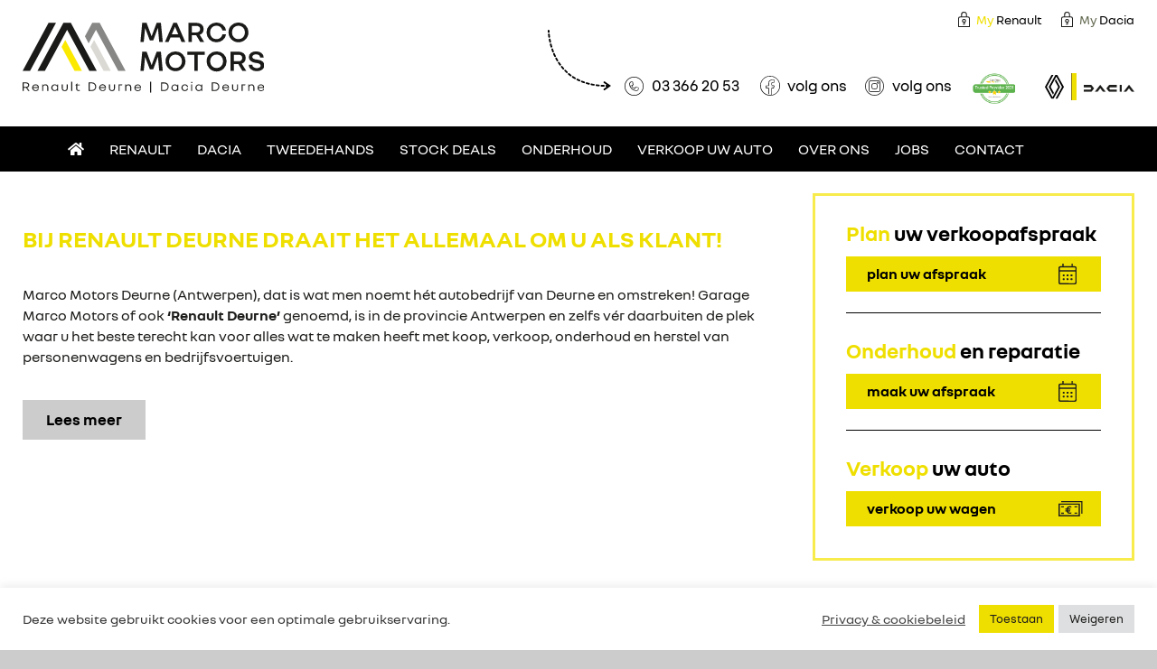

--- FILE ---
content_type: text/html; charset=UTF-8
request_url: https://www.marcomotors.be/renault-garage-deurne/
body_size: 13868
content:
<!DOCTYPE html><!--[if IE 7]><html class="ie ie7" lang="nl-NL"><![endif]--><!--[if IE 8]><html class="ie ie8" lang="nl-NL"><![endif]--><!--[if !(IE 7) | !(IE 8) ]><!--><html lang="nl-NL"><!--<![endif]--><head><meta charset="UTF-8" /><meta name="viewport" content="width=device-width, initial-scale=1, maximum-scale=1" /><meta name="apple-mobile-web-app-capable" content="yes" /><title>Renault Garage Deurne | Marco Motors</title><link rel="profile" href="https://gmpg.org/xfn/11" /><link rel="pingback" href="https://www.marcomotors.be/xmlrpc.php" /><link rel="icon" type="image/vnd.microsoft.icon" href="https://www.marcomotors.be/wp-content/themes/marcomotors/favicon.ico" /> <!--[if lt IE 9]> <script type="text/javascript" src="https://www.marcomotors.be/wp-content/themes/marcomotors/javascript/html5.js"></script> <script type="text/javascript" src="https://www.marcomotors.be/wp-content/themes/marcomotors/javascript/selectivizr-min.js"></script><![endif]--> <link data-minify="1" rel="stylesheet" type="text/css" media="all" href="https://www.marcomotors.be/wp-content/cache/min/1/wp-content/themes/marcomotors/javascript/flexslider.css?ver=1755776785" /><link data-minify="1" rel="stylesheet" type="text/css" media="all" href="https://www.marcomotors.be/wp-content/cache/min/1/wp-content/themes/marcomotors/javascript/jcarousel.responsive.css?ver=1755776785" /><link data-minify="1" rel="stylesheet" type="text/css" media="all" href="https://www.marcomotors.be/wp-content/cache/min/1/wp-content/themes/marcomotors/fancybox/jquery.fancybox.css?ver=1755776785" /><link data-minify="1" rel="stylesheet" type="text/css" media="all" href="https://www.marcomotors.be/wp-content/cache/min/1/wp-content/themes/marcomotors/subpage.css?ver=1755776785" /><meta name='robots' content='index, follow, max-image-preview:large, max-snippet:-1, max-video-preview:-1' /><style>img:is([sizes="auto" i],[sizes^="auto," i]){contain-intrinsic-size:3000px 1500px}</style> <script data-cfasync="false" data-pagespeed-no-defer>
window.dataLayerPYS = window.dataLayerPYS || [];
</script><script data-cfasync="false" data-pagespeed-no-defer>
var pys_datalayer_name = "dataLayer";
window.dataLayerPYS = window.dataLayerPYS || [];</script> <meta name="description" content="Officiële Renault Garage - Marco Motors Deurne ✅ 2dehands en nieuwe wagens ✅ carrosserie ✅ onderhoud en herstellingen. Bezoek onze showroom!" /><link rel="canonical" href="https://www.marcomotors.be/renault-garage-deurne/" /><meta property="og:locale" content="nl_NL" /><meta property="og:type" content="article" /><meta property="og:title" content="Renault garage Deurne" /><meta property="og:description" content="Officiële Renault Garage - Marco Motors Deurne ✅ 2dehands en nieuwe wagens ✅ carrosserie ✅ onderhoud en herstellingen. Bezoek onze showroom!" /><meta property="og:url" content="https://www.marcomotors.be/renault-garage-deurne/" /><meta property="og:site_name" content="Marco Motors" /><meta property="article:publisher" content="https://www.facebook.com/marcomotors.be" /><meta property="article:modified_time" content="2021-10-26T14:40:24+00:00" /><meta name="twitter:label1" content="Geschatte leestijd" /><meta name="twitter:data1" content="3 minuten" /><script type="application/ld+json" class="yoast-schema-graph">{"@context":"https://schema.org","@graph":[{"@type":"WebPage","@id":"https://www.marcomotors.be/renault-garage-deurne/","url":"https://www.marcomotors.be/renault-garage-deurne/","name":"Renault Garage Deurne | Marco Motors","isPartOf":{"@id":"https://www.marcomotors.be/#website"},"datePublished":"2015-06-17T07:50:14+00:00","dateModified":"2021-10-26T14:40:24+00:00","description":"Officiële Renault Garage - Marco Motors Deurne ✅ 2dehands en nieuwe wagens ✅ carrosserie ✅ onderhoud en herstellingen. Bezoek onze showroom!","breadcrumb":{"@id":"https://www.marcomotors.be/renault-garage-deurne/#breadcrumb"},"inLanguage":"nl-NL","potentialAction":[{"@type":"ReadAction","target":["https://www.marcomotors.be/renault-garage-deurne/"]}]},{"@type":"BreadcrumbList","@id":"https://www.marcomotors.be/renault-garage-deurne/#breadcrumb","itemListElement":[{"@type":"ListItem","position":1,"name":"Home","item":"https://www.marcomotors.be/"},{"@type":"ListItem","position":2,"name":"Renault garage Deurne"}]},{"@type":"WebSite","@id":"https://www.marcomotors.be/#website","url":"https://www.marcomotors.be/","name":"Marco Motors","description":"Uw Renault garage &amp; Dacia garage","publisher":{"@id":"https://www.marcomotors.be/#organization"},"potentialAction":[{"@type":"SearchAction","target":{"@type":"EntryPoint","urlTemplate":"https://www.marcomotors.be/?s={search_term_string}"},"query-input":{"@type":"PropertyValueSpecification","valueRequired":true,"valueName":"search_term_string"}}],"inLanguage":"nl-NL"},{"@type":"Organization","@id":"https://www.marcomotors.be/#organization","name":"Marco Motors","url":"https://www.marcomotors.be/","logo":{"@type":"ImageObject","inLanguage":"nl-NL","@id":"https://www.marcomotors.be/#/schema/logo/image/","url":"https://www.marcomotors.be/wp-content/uploads/2021/09/Marco-Motors_icon_CMYK.png","contentUrl":"https://www.marcomotors.be/wp-content/uploads/2021/09/Marco-Motors_icon_CMYK.png","width":454,"height":214,"caption":"Marco Motors"},"image":{"@id":"https://www.marcomotors.be/#/schema/logo/image/"},"sameAs":["https://www.facebook.com/marcomotors.be","https://www.instagram.com/renaultdeurne/"]}]}</script><link rel='dns-prefetch' href='//ajax.googleapis.com' /><link rel='dns-prefetch' href='//use.fontawesome.com' /><style id='wp-emoji-styles-inline-css' type='text/css'>img.wp-smiley,img.emoji{display:inline !important;border:none !important;box-shadow:none !important;height:1em !important;width:1em !important;margin:0 0.07em !important;vertical-align:-0.1em !important;background:none !important;padding:0 !important}</style><link rel='stylesheet' id='wp-block-library-css' href='https://www.marcomotors.be/wp-includes/css/dist/block-library/style.min.css' type='text/css' media='all' /><style id='classic-theme-styles-inline-css' type='text/css'>.wp-block-button__link{color:#fff;background-color:#32373c;border-radius:9999px;box-shadow:none;text-decoration:none;padding:calc(.667em + 2px) calc(1.333em + 2px);font-size:1.125em}.wp-block-file__button{background:#32373c;color:#fff;text-decoration:none}</style><style id='global-styles-inline-css' type='text/css'>:root{--wp--preset--aspect-ratio--square:1;--wp--preset--aspect-ratio--4-3:4/3;--wp--preset--aspect-ratio--3-4:3/4;--wp--preset--aspect-ratio--3-2:3/2;--wp--preset--aspect-ratio--2-3:2/3;--wp--preset--aspect-ratio--16-9:16/9;--wp--preset--aspect-ratio--9-16:9/16;--wp--preset--color--black:#000000;--wp--preset--color--cyan-bluish-gray:#abb8c3;--wp--preset--color--white:#ffffff;--wp--preset--color--pale-pink:#f78da7;--wp--preset--color--vivid-red:#cf2e2e;--wp--preset--color--luminous-vivid-orange:#ff6900;--wp--preset--color--luminous-vivid-amber:#fcb900;--wp--preset--color--light-green-cyan:#7bdcb5;--wp--preset--color--vivid-green-cyan:#00d084;--wp--preset--color--pale-cyan-blue:#8ed1fc;--wp--preset--color--vivid-cyan-blue:#0693e3;--wp--preset--color--vivid-purple:#9b51e0;--wp--preset--gradient--vivid-cyan-blue-to-vivid-purple:linear-gradient(135deg,rgba(6,147,227,1) 0%,rgb(155,81,224) 100%);--wp--preset--gradient--light-green-cyan-to-vivid-green-cyan:linear-gradient(135deg,rgb(122,220,180) 0%,rgb(0,208,130) 100%);--wp--preset--gradient--luminous-vivid-amber-to-luminous-vivid-orange:linear-gradient(135deg,rgba(252,185,0,1) 0%,rgba(255,105,0,1) 100%);--wp--preset--gradient--luminous-vivid-orange-to-vivid-red:linear-gradient(135deg,rgba(255,105,0,1) 0%,rgb(207,46,46) 100%);--wp--preset--gradient--very-light-gray-to-cyan-bluish-gray:linear-gradient(135deg,rgb(238,238,238) 0%,rgb(169,184,195) 100%);--wp--preset--gradient--cool-to-warm-spectrum:linear-gradient(135deg,rgb(74,234,220) 0%,rgb(151,120,209) 20%,rgb(207,42,186) 40%,rgb(238,44,130) 60%,rgb(251,105,98) 80%,rgb(254,248,76) 100%);--wp--preset--gradient--blush-light-purple:linear-gradient(135deg,rgb(255,206,236) 0%,rgb(152,150,240) 100%);--wp--preset--gradient--blush-bordeaux:linear-gradient(135deg,rgb(254,205,165) 0%,rgb(254,45,45) 50%,rgb(107,0,62) 100%);--wp--preset--gradient--luminous-dusk:linear-gradient(135deg,rgb(255,203,112) 0%,rgb(199,81,192) 50%,rgb(65,88,208) 100%);--wp--preset--gradient--pale-ocean:linear-gradient(135deg,rgb(255,245,203) 0%,rgb(182,227,212) 50%,rgb(51,167,181) 100%);--wp--preset--gradient--electric-grass:linear-gradient(135deg,rgb(202,248,128) 0%,rgb(113,206,126) 100%);--wp--preset--gradient--midnight:linear-gradient(135deg,rgb(2,3,129) 0%,rgb(40,116,252) 100%);--wp--preset--font-size--small:13px;--wp--preset--font-size--medium:20px;--wp--preset--font-size--large:36px;--wp--preset--font-size--x-large:42px;--wp--preset--spacing--20:0.44rem;--wp--preset--spacing--30:0.67rem;--wp--preset--spacing--40:1rem;--wp--preset--spacing--50:1.5rem;--wp--preset--spacing--60:2.25rem;--wp--preset--spacing--70:3.38rem;--wp--preset--spacing--80:5.06rem;--wp--preset--shadow--natural:6px 6px 9px rgba(0,0,0,0.2);--wp--preset--shadow--deep:12px 12px 50px rgba(0,0,0,0.4);--wp--preset--shadow--sharp:6px 6px 0px rgba(0,0,0,0.2);--wp--preset--shadow--outlined:6px 6px 0px -3px rgba(255,255,255,1),6px 6px rgba(0,0,0,1);--wp--preset--shadow--crisp:6px 6px 0px rgba(0,0,0,1)}:where(.is-layout-flex){gap:0.5em}:where(.is-layout-grid){gap:0.5em}body .is-layout-flex{display:flex}.is-layout-flex{flex-wrap:wrap;align-items:center}.is-layout-flex >:is(*,div){margin:0}body .is-layout-grid{display:grid}.is-layout-grid >:is(*,div){margin:0}:where(.wp-block-columns.is-layout-flex){gap:2em}:where(.wp-block-columns.is-layout-grid){gap:2em}:where(.wp-block-post-template.is-layout-flex){gap:1.25em}:where(.wp-block-post-template.is-layout-grid){gap:1.25em}.has-black-color{color:var(--wp--preset--color--black) !important}.has-cyan-bluish-gray-color{color:var(--wp--preset--color--cyan-bluish-gray) !important}.has-white-color{color:var(--wp--preset--color--white) !important}.has-pale-pink-color{color:var(--wp--preset--color--pale-pink) !important}.has-vivid-red-color{color:var(--wp--preset--color--vivid-red) !important}.has-luminous-vivid-orange-color{color:var(--wp--preset--color--luminous-vivid-orange) !important}.has-luminous-vivid-amber-color{color:var(--wp--preset--color--luminous-vivid-amber) !important}.has-light-green-cyan-color{color:var(--wp--preset--color--light-green-cyan) !important}.has-vivid-green-cyan-color{color:var(--wp--preset--color--vivid-green-cyan) !important}.has-pale-cyan-blue-color{color:var(--wp--preset--color--pale-cyan-blue) !important}.has-vivid-cyan-blue-color{color:var(--wp--preset--color--vivid-cyan-blue) !important}.has-vivid-purple-color{color:var(--wp--preset--color--vivid-purple) !important}.has-black-background-color{background-color:var(--wp--preset--color--black) !important}.has-cyan-bluish-gray-background-color{background-color:var(--wp--preset--color--cyan-bluish-gray) !important}.has-white-background-color{background-color:var(--wp--preset--color--white) !important}.has-pale-pink-background-color{background-color:var(--wp--preset--color--pale-pink) !important}.has-vivid-red-background-color{background-color:var(--wp--preset--color--vivid-red) !important}.has-luminous-vivid-orange-background-color{background-color:var(--wp--preset--color--luminous-vivid-orange) !important}.has-luminous-vivid-amber-background-color{background-color:var(--wp--preset--color--luminous-vivid-amber) !important}.has-light-green-cyan-background-color{background-color:var(--wp--preset--color--light-green-cyan) !important}.has-vivid-green-cyan-background-color{background-color:var(--wp--preset--color--vivid-green-cyan) !important}.has-pale-cyan-blue-background-color{background-color:var(--wp--preset--color--pale-cyan-blue) !important}.has-vivid-cyan-blue-background-color{background-color:var(--wp--preset--color--vivid-cyan-blue) !important}.has-vivid-purple-background-color{background-color:var(--wp--preset--color--vivid-purple) !important}.has-black-border-color{border-color:var(--wp--preset--color--black) !important}.has-cyan-bluish-gray-border-color{border-color:var(--wp--preset--color--cyan-bluish-gray) !important}.has-white-border-color{border-color:var(--wp--preset--color--white) !important}.has-pale-pink-border-color{border-color:var(--wp--preset--color--pale-pink) !important}.has-vivid-red-border-color{border-color:var(--wp--preset--color--vivid-red) !important}.has-luminous-vivid-orange-border-color{border-color:var(--wp--preset--color--luminous-vivid-orange) !important}.has-luminous-vivid-amber-border-color{border-color:var(--wp--preset--color--luminous-vivid-amber) !important}.has-light-green-cyan-border-color{border-color:var(--wp--preset--color--light-green-cyan) !important}.has-vivid-green-cyan-border-color{border-color:var(--wp--preset--color--vivid-green-cyan) !important}.has-pale-cyan-blue-border-color{border-color:var(--wp--preset--color--pale-cyan-blue) !important}.has-vivid-cyan-blue-border-color{border-color:var(--wp--preset--color--vivid-cyan-blue) !important}.has-vivid-purple-border-color{border-color:var(--wp--preset--color--vivid-purple) !important}.has-vivid-cyan-blue-to-vivid-purple-gradient-background{background:var(--wp--preset--gradient--vivid-cyan-blue-to-vivid-purple) !important}.has-light-green-cyan-to-vivid-green-cyan-gradient-background{background:var(--wp--preset--gradient--light-green-cyan-to-vivid-green-cyan) !important}.has-luminous-vivid-amber-to-luminous-vivid-orange-gradient-background{background:var(--wp--preset--gradient--luminous-vivid-amber-to-luminous-vivid-orange) !important}.has-luminous-vivid-orange-to-vivid-red-gradient-background{background:var(--wp--preset--gradient--luminous-vivid-orange-to-vivid-red) !important}.has-very-light-gray-to-cyan-bluish-gray-gradient-background{background:var(--wp--preset--gradient--very-light-gray-to-cyan-bluish-gray) !important}.has-cool-to-warm-spectrum-gradient-background{background:var(--wp--preset--gradient--cool-to-warm-spectrum) !important}.has-blush-light-purple-gradient-background{background:var(--wp--preset--gradient--blush-light-purple) !important}.has-blush-bordeaux-gradient-background{background:var(--wp--preset--gradient--blush-bordeaux) !important}.has-luminous-dusk-gradient-background{background:var(--wp--preset--gradient--luminous-dusk) !important}.has-pale-ocean-gradient-background{background:var(--wp--preset--gradient--pale-ocean) !important}.has-electric-grass-gradient-background{background:var(--wp--preset--gradient--electric-grass) !important}.has-midnight-gradient-background{background:var(--wp--preset--gradient--midnight) !important}.has-small-font-size{font-size:var(--wp--preset--font-size--small) !important}.has-medium-font-size{font-size:var(--wp--preset--font-size--medium) !important}.has-large-font-size{font-size:var(--wp--preset--font-size--large) !important}.has-x-large-font-size{font-size:var(--wp--preset--font-size--x-large) !important}:where(.wp-block-post-template.is-layout-flex){gap:1.25em}:where(.wp-block-post-template.is-layout-grid){gap:1.25em}:where(.wp-block-columns.is-layout-flex){gap:2em}:where(.wp-block-columns.is-layout-grid){gap:2em}:root:where(.wp-block-pullquote){font-size:1.5em;line-height:1.6}</style><link data-minify="1" rel='stylesheet' id='contact-form-7-css' href='https://www.marcomotors.be/wp-content/cache/min/1/wp-content/plugins/contact-form-7/includes/css/styles.css?ver=1755776785' type='text/css' media='all' /><link data-minify="1" rel='stylesheet' id='cf7msm_styles-css' href='https://www.marcomotors.be/wp-content/cache/min/1/wp-content/plugins/contact-form-7-multi-step-module/resources/cf7msm.css?ver=1755776785' type='text/css' media='all' /><link data-minify="1" rel='stylesheet' id='jquery-ui-theme-css' href='https://www.marcomotors.be/wp-content/cache/min/1/ajax/libs/jqueryui/1.11.4/themes/ui-lightness/jquery-ui.min.css?ver=1755776785' type='text/css' media='all' /><link rel='stylesheet' id='jquery-ui-timepicker-css' href='https://www.marcomotors.be/wp-content/plugins/contact-form-7-datepicker/js/jquery-ui-timepicker/jquery-ui-timepicker-addon.min.css' type='text/css' media='all' /><link data-minify="1" rel='stylesheet' id='cookie-law-info-css' href='https://www.marcomotors.be/wp-content/cache/min/1/wp-content/plugins/cookie-law-info/legacy/public/css/cookie-law-info-public.css?ver=1755776785' type='text/css' media='all' /><link data-minify="1" rel='stylesheet' id='cookie-law-info-gdpr-css' href='https://www.marcomotors.be/wp-content/cache/min/1/wp-content/plugins/cookie-law-info/legacy/public/css/cookie-law-info-gdpr.css?ver=1755776785' type='text/css' media='all' /><link data-minify="1" rel='stylesheet' id='page-list-style-css' href='https://www.marcomotors.be/wp-content/cache/min/1/wp-content/plugins/page-list/css/page-list.css?ver=1755776785' type='text/css' media='all' /><link rel='stylesheet' id='wpcf7-redirect-script-frontend-css' href='https://www.marcomotors.be/wp-content/plugins/wpcf7-redirect/build/css/wpcf7-redirect-frontend.min.css?ver=1.1' type='text/css' media='all' /><link data-minify="1" rel='stylesheet' id='twentytwelve-style-css' href='https://www.marcomotors.be/wp-content/cache/min/1/wp-content/themes/marcomotors/style.css?ver=1755776785' type='text/css' media='all' /><link data-minify="1" rel='stylesheet' id='bfa-font-awesome-css' href='https://www.marcomotors.be/wp-content/cache/min/1/releases/v5.15.4/css/all.css?ver=1755776785' type='text/css' media='all' /><link data-minify="1" rel='stylesheet' id='jquery-ui-css-css' href='https://www.marcomotors.be/wp-content/cache/min/1/wp-content/plugins/contact-form-7-datepicker-fix/css/jquery-ui.css?ver=1755776785' type='text/css' media='all' /><script type="text/javascript" id="pys-js-extra">

var pysOptions = {"staticEvents":{"facebook":{"init_event":[{"delay":0,"type":"static","name":"PageView","pixelIds":["331684820628923"],"eventID":"b563b198-7a3c-478b-a5b7-7081a04a31e0","params":{"page_title":"Renault garage Deurne","post_type":"page","post_id":326,"plugin":"PixelYourSite","user_role":"guest","event_url":"www.marcomotors.be\/renault-garage-deurne\/"},"e_id":"init_event","ids":[],"hasTimeWindow":false,"timeWindow":0,"woo_order":"","edd_order":""}]}},"dynamicEvents":{"automatic_event_form":{"facebook":{"delay":0,"type":"dyn","name":"Form","pixelIds":["331684820628923"],"eventID":"678d6f63-2338-4201-a533-c8c1f35f718d","params":{"page_title":"Renault garage Deurne","post_type":"page","post_id":326,"plugin":"PixelYourSite","user_role":"guest","event_url":"www.marcomotors.be\/renault-garage-deurne\/"},"e_id":"automatic_event_form","ids":[],"hasTimeWindow":false,"timeWindow":0,"woo_order":"","edd_order":""},"ga":{"delay":0,"type":"dyn","name":"Form","trackingIds":["281423822"],"eventID":"678d6f63-2338-4201-a533-c8c1f35f718d","params":{"page_title":"Renault garage Deurne","post_type":"page","post_id":326,"plugin":"PixelYourSite","user_role":"guest","event_url":"www.marcomotors.be\/renault-garage-deurne\/"},"e_id":"automatic_event_form","ids":[],"hasTimeWindow":false,"timeWindow":0,"pixelIds":[],"woo_order":"","edd_order":""}},"automatic_event_download":{"facebook":{"delay":0,"type":"dyn","name":"Download","extensions":["","doc","exe","js","pdf","ppt","tgz","zip","xls"],"pixelIds":["331684820628923"],"eventID":"9ee056f5-7350-413f-85a8-db7c9404af98","params":{"page_title":"Renault garage Deurne","post_type":"page","post_id":326,"plugin":"PixelYourSite","user_role":"guest","event_url":"www.marcomotors.be\/renault-garage-deurne\/"},"e_id":"automatic_event_download","ids":[],"hasTimeWindow":false,"timeWindow":0,"woo_order":"","edd_order":""},"ga":{"delay":0,"type":"dyn","name":"Download","extensions":["","doc","exe","js","pdf","ppt","tgz","zip","xls"],"trackingIds":["281423822"],"eventID":"9ee056f5-7350-413f-85a8-db7c9404af98","params":{"page_title":"Renault garage Deurne","post_type":"page","post_id":326,"plugin":"PixelYourSite","user_role":"guest","event_url":"www.marcomotors.be\/renault-garage-deurne\/"},"e_id":"automatic_event_download","ids":[],"hasTimeWindow":false,"timeWindow":0,"pixelIds":[],"woo_order":"","edd_order":""}},"automatic_event_comment":{"facebook":{"delay":0,"type":"dyn","name":"Comment","pixelIds":["331684820628923"],"eventID":"895076eb-8194-4e7c-963c-9aca8dce08ee","params":{"page_title":"Renault garage Deurne","post_type":"page","post_id":326,"plugin":"PixelYourSite","user_role":"guest","event_url":"www.marcomotors.be\/renault-garage-deurne\/"},"e_id":"automatic_event_comment","ids":[],"hasTimeWindow":false,"timeWindow":0,"woo_order":"","edd_order":""},"ga":{"delay":0,"type":"dyn","name":"Comment","trackingIds":["281423822"],"eventID":"895076eb-8194-4e7c-963c-9aca8dce08ee","params":{"page_title":"Renault garage Deurne","post_type":"page","post_id":326,"plugin":"PixelYourSite","user_role":"guest","event_url":"www.marcomotors.be\/renault-garage-deurne\/"},"e_id":"automatic_event_comment","ids":[],"hasTimeWindow":false,"timeWindow":0,"pixelIds":[],"woo_order":"","edd_order":""}}},"triggerEvents":[],"triggerEventTypes":[],"facebook":{"pixelIds":["331684820628923"],"advancedMatching":[],"advancedMatchingEnabled":false,"removeMetadata":false,"contentParams":{"post_type":"page","post_id":326,"content_name":"Renault garage Deurne"},"commentEventEnabled":true,"wooVariableAsSimple":false,"downloadEnabled":true,"formEventEnabled":true,"serverApiEnabled":true,"wooCRSendFromServer":false,"send_external_id":null},"ga":{"trackingIds":["281423822"],"commentEventEnabled":true,"downloadEnabled":true,"formEventEnabled":true,"crossDomainEnabled":false,"crossDomainAcceptIncoming":false,"crossDomainDomains":[],"isDebugEnabled":[],"serverContainerUrls":{"281423822":{"enable_server_container":"","server_container_url":"","transport_url":""}},"additionalConfig":{"281423822":{"first_party_collection":true}},"disableAdvertisingFeatures":false,"disableAdvertisingPersonalization":false,"wooVariableAsSimple":true,"custom_page_view_event":false},"debug":"","siteUrl":"https:\/\/www.marcomotors.be","ajaxUrl":"https:\/\/www.marcomotors.be\/wp-admin\/admin-ajax.php","ajax_event":"3848439028","enable_remove_download_url_param":"1","cookie_duration":"7","last_visit_duration":"60","enable_success_send_form":"","ajaxForServerEvent":"1","ajaxForServerStaticEvent":"1","send_external_id":"1","external_id_expire":"180","track_cookie_for_subdomains":"1","google_consent_mode":"1","gdpr":{"ajax_enabled":true,"all_disabled_by_api":true,"facebook_disabled_by_api":false,"analytics_disabled_by_api":false,"google_ads_disabled_by_api":false,"pinterest_disabled_by_api":false,"bing_disabled_by_api":false,"externalID_disabled_by_api":false,"facebook_prior_consent_enabled":true,"analytics_prior_consent_enabled":true,"google_ads_prior_consent_enabled":null,"pinterest_prior_consent_enabled":true,"bing_prior_consent_enabled":true,"cookiebot_integration_enabled":false,"cookiebot_facebook_consent_category":"marketing","cookiebot_analytics_consent_category":"statistics","cookiebot_tiktok_consent_category":"marketing","cookiebot_google_ads_consent_category":null,"cookiebot_pinterest_consent_category":"marketing","cookiebot_bing_consent_category":"marketing","consent_magic_integration_enabled":false,"real_cookie_banner_integration_enabled":false,"cookie_notice_integration_enabled":false,"cookie_law_info_integration_enabled":true,"analytics_storage":{"enabled":true,"value":"granted","filter":false},"ad_storage":{"enabled":true,"value":"granted","filter":false},"ad_user_data":{"enabled":true,"value":"granted","filter":false},"ad_personalization":{"enabled":true,"value":"granted","filter":false}},"cookie":{"disabled_all_cookie":false,"disabled_start_session_cookie":false,"disabled_advanced_form_data_cookie":false,"disabled_landing_page_cookie":false,"disabled_first_visit_cookie":false,"disabled_trafficsource_cookie":false,"disabled_utmTerms_cookie":false,"disabled_utmId_cookie":false},"tracking_analytics":{"TrafficSource":"direct","TrafficLanding":"https:\/\/www.marcomotors.be\/renault-garage-deurne\/","TrafficUtms":[],"TrafficUtmsId":[]},"GATags":{"ga_datalayer_type":"default","ga_datalayer_name":"dataLayerPYS"},"woo":{"enabled":false},"edd":{"enabled":false},"cache_bypass":"1769089049"};

</script><link rel="https://api.w.org/" href="https://www.marcomotors.be/wp-json/" /><link rel="alternate" title="JSON" type="application/json" href="https://www.marcomotors.be/wp-json/wp/v2/pages/326" /><link rel='shortlink' href='https://www.marcomotors.be/?p=326' /><link rel="alternate" title="oEmbed (JSON)" type="application/json+oembed" href="https://www.marcomotors.be/wp-json/oembed/1.0/embed?url=https%3A%2F%2Fwww.marcomotors.be%2Frenault-garage-deurne%2F" /><link rel="alternate" title="oEmbed (XML)" type="text/xml+oembed" href="https://www.marcomotors.be/wp-json/oembed/1.0/embed?url=https%3A%2F%2Fwww.marcomotors.be%2Frenault-garage-deurne%2F&#038;format=xml" /><meta name="generator" content="Elementor 3.26.3; features: additional_custom_breakpoints; settings: css_print_method-external, google_font-enabled, font_display-auto"><script>(function(w,d,s,l,i){w[l]=w[l]||[];w[l].push({'gtm.start':
new Date().getTime(),event:'gtm.js'});var f=d.getElementsByTagName(s)[0],
j=d.createElement(s),dl=l!='dataLayer'?'&l='+l:'';j.async=true;j.src=
'https://www.googletagmanager.com/gtm.js?id='+i+dl;f.parentNode.insertBefore(j,f);
})(window,document,'script','dataLayer','GTM-TLPVWW');</script><style>.e-con.e-parent:nth-of-type(n+4):not(.e-lazyloaded):not(.e-no-lazyload),.e-con.e-parent:nth-of-type(n+4):not(.e-lazyloaded):not(.e-no-lazyload) *{background-image:none !important}@media screen and (max-height:1024px){.e-con.e-parent:nth-of-type(n+3):not(.e-lazyloaded):not(.e-no-lazyload),.e-con.e-parent:nth-of-type(n+3):not(.e-lazyloaded):not(.e-no-lazyload) *{background-image:none !important}}@media screen and (max-height:640px){.e-con.e-parent:nth-of-type(n+2):not(.e-lazyloaded):not(.e-no-lazyload),.e-con.e-parent:nth-of-type(n+2):not(.e-lazyloaded):not(.e-no-lazyload) *{background-image:none !important}}</style><link rel="icon" href="https://www.marcomotors.be/wp-content/uploads/2021/09/cropped-mstile-150x150-1-32x32.png" sizes="32x32" /><link rel="icon" href="https://www.marcomotors.be/wp-content/uploads/2021/09/cropped-mstile-150x150-1-192x192.png" sizes="192x192" /><link rel="apple-touch-icon" href="https://www.marcomotors.be/wp-content/uploads/2021/09/cropped-mstile-150x150-1-180x180.png" /><meta name="msapplication-TileImage" content="https://www.marcomotors.be/wp-content/uploads/2021/09/cropped-mstile-150x150-1-270x270.png" /><noscript><iframe src="//www.googletagmanager.com/ns.html?id=GTM-TLPVWW"
height="0" width="0" style="display:none;visibility:hidden"></iframe></noscript><script>(function(w,d,s,l,i){w[l]=w[l]||[];w[l].push({'gtm.start':
new Date().getTime(),event:'gtm.js'});var f=d.getElementsByTagName(s)[0],
j=d.createElement(s),dl=l!='dataLayer'?'&l='+l:'';j.async=true;j.src=
'//www.googletagmanager.com/gtm.js?id='+i+dl;f.parentNode.insertBefore(j,f);
})(window,document,'script','dataLayer','GTM-TLPVWW');</script><script id="mcjs">!function(c,h,i,m,p){m=c.createElement(h),p=c.getElementsByTagName(h)[0],m.async=1,m.src=i,p.parentNode.insertBefore(m,p)}(document,"script","https://chimpstatic.com/mcjs-connected/js/users/9ec60a8a4b886500be0e9bcb7/66804a8967ee685ccffca9254.js");</script><meta name="generator" content="WP Rocket 3.17.4" data-wpr-features="wpr_minify_concatenate_js wpr_minify_css" /></head><body data-rsssl=1 class="page-template-default page page-id-326 elementor-default elementor-kit-1476"> <section data-rocket-location-hash="0b9241ee86715378bf7c5f3a3a215f76" id="header-container"> <header data-rocket-location-hash="c68188da780f11c554c4d18cceaef351" id="header"> <div data-rocket-location-hash="97e131547029c5dfe9cea88dc61d2bd5" id="loginbox"> <a href="https://my.renault.be/?lang=nl" onclick="window.open(this.href); return false;" class="myrenault"><span>My</span> Renault</a><a href="https://my.dacia.be/s/?language=nl_NL" onclick="window.open(this.href); return false;" class="mydacia"><span>My</span> Dacia</a> </div>  <a id="logo" href="https://www.marcomotors.be/"><img src="https://www.marcomotors.be/wp-content/themes/marcomotors/images/logo.svg" /></a>  <article data-rocket-location-hash="cbae127d4fa7a7005d15afb2cbff3fc0" id="header-right-container">  <div id="header-links"> <span class="phone">03 366 20 53</span> <a href="https://www.facebook.com/marcomotors.be" class="facebook" target="_blank">volg ons</a><a href="https://www.instagram.com/renaultdeurne/" class="instagram" target="_blank">volg ons</a> <div data-rocket-location-hash="efd4e198d77daa3e330951be43db3c6c" class="clear"></div> </div>  <div id="header-logos"> <a href="https://www.marcomotors.be/actueel/car-pass-trusted-provider-2021/"><img src="https://www.marcomotors.be/wp-content/themes/marcomotors/images/trusted.svg" class="trusted"/></a> <a href="https://www.marcomotors.be/renault-dealer/"><img src="https://www.marcomotors.be/wp-content/themes/marcomotors/images/renault-logo.svg" /></a> <div class="divider"></div> <a href="https://www.marcomotors.be/dacia-dealer/"><img src="https://www.marcomotors.be/wp-content/themes/marcomotors/images/dacia-logo.svg" /></a> <div data-rocket-location-hash="ca8bbc5f6b560f574eb7f91821b150d6" class="clear"></div> </div> </article> <div data-rocket-location-hash="4b70029c43946c7a37145f6ad51a188c" class="clear"></div> </header> </section>  <nav id="mobile-nav">  <a id="mobile-menu-button" href="#"><span class="lines"><span class="line"></span><span class="line"></span><span class="line"></span></span>Menu</a>  <ul id="mobile-menu">  </li> <li id="menu-item-2698" class="menu-item menu-item-type-post_type menu-item-object-page menu-item-home menu-item-2698"><a href="https://www.marcomotors.be/"><i class="fas fa-home"></i></a></li><li id="menu-item-6959" class="menu-item menu-item-type-post_type menu-item-object-page menu-item-6959"><a href="https://www.marcomotors.be/renault-overzicht-personenwagens/">Renault</a></li><li id="menu-item-2614" class="menu-item menu-item-type-post_type menu-item-object-page menu-item-2614"><a href="https://www.marcomotors.be/particulieren/">Dacia</a></li><li id="menu-item-2658" class="menu-item menu-item-type-post_type menu-item-object-page menu-item-2658"><a href="https://www.marcomotors.be/tweedehands/ons-aanbod/">Tweedehands</a></li><li id="menu-item-3902" class="menu-item menu-item-type-custom menu-item-object-custom menu-item-3902"><a target="_blank" href="https://stock.renault.be/nl">Stock deals</a></li><li id="menu-item-16" class="menu-item menu-item-type-post_type menu-item-object-page menu-item-16"><a href="https://www.marcomotors.be/onderhoud/">Onderhoud</a></li><li id="menu-item-2451" class="menu-item menu-item-type-post_type menu-item-object-page menu-item-2451"><a href="https://www.marcomotors.be/auto-verkopen/">Verkoop uw auto</a></li><li id="menu-item-18" class="menu-item menu-item-type-post_type menu-item-object-page menu-item-18"><a href="https://www.marcomotors.be/over-ons/">Over ons</a></li><li id="menu-item-6809" class="menu-item menu-item-type-post_type menu-item-object-page menu-item-6809"><a href="https://www.marcomotors.be/jobs/">Jobs</a></li><li id="menu-item-15" class="menu-item menu-item-type-post_type menu-item-object-page menu-item-15"><a href="https://www.marcomotors.be/contact/">Contact</a></li> </ul> </nav>  <nav id="nav">   <ul id="menu"> <li class="menu-item menu-item-type-post_type menu-item-object-page menu-item-home menu-item-2698"><a href="https://www.marcomotors.be/"><i class="fas fa-home"></i></a></li><li class="menu-item menu-item-type-post_type menu-item-object-page menu-item-6959"><a href="https://www.marcomotors.be/renault-overzicht-personenwagens/">Renault</a></li><li class="menu-item menu-item-type-post_type menu-item-object-page menu-item-2614"><a href="https://www.marcomotors.be/particulieren/">Dacia</a></li><li class="menu-item menu-item-type-post_type menu-item-object-page menu-item-2658"><a href="https://www.marcomotors.be/tweedehands/ons-aanbod/">Tweedehands</a></li><li class="menu-item menu-item-type-custom menu-item-object-custom menu-item-3902"><a target="_blank" href="https://stock.renault.be/nl">Stock deals</a></li><li class="menu-item menu-item-type-post_type menu-item-object-page menu-item-16"><a href="https://www.marcomotors.be/onderhoud/">Onderhoud</a></li><li class="menu-item menu-item-type-post_type menu-item-object-page menu-item-2451"><a href="https://www.marcomotors.be/auto-verkopen/">Verkoop uw auto</a></li><li class="menu-item menu-item-type-post_type menu-item-object-page menu-item-18"><a href="https://www.marcomotors.be/over-ons/">Over ons</a></li><li class="menu-item menu-item-type-post_type menu-item-object-page menu-item-6809"><a href="https://www.marcomotors.be/jobs/">Jobs</a></li><li class="menu-item menu-item-type-post_type menu-item-object-page menu-item-15"><a href="https://www.marcomotors.be/contact/">Contact</a></li> </ul> <div data-rocket-location-hash="e04b9804253d447f63ab5996b22a7dc8" class="clear"></div> </nav>  <section data-rocket-location-hash="7601f39aff49504b5d89a7e386d415f2" id="container"> <div data-rocket-location-hash="c4961c3de85874c8c83c21082f8fa42b" class="inner"> <aside id="sidebar"> <div id="afspraak" class="sidebar-widget"> <h2><strong>Plan </strong>uw verkoopafspraak</h2> <a href="https://outlook.office365.com/owa/calendar/MarcoMotorsRenaultDacia@marcomotors.be/bookings/" target="_blank" class="button">plan uw afspraak</a> </div>  <div id="repair" class="sidebar-widget"> <h2><strong>Onderhoud</strong> en reparatie</h2> <a href="https://www.marcomotors.be/onderhoud/" class="button">maak uw afspraak</a> </div>  <div id="sell" class="sidebar-widget"> <h2><strong>Verkoop</strong> uw auto</h2> <a href="https://www.marcomotors.be/auto-verkopen/" class="button">verkoop uw wagen</a> </div>   <!-- Contact Widget <div id="contact-form-widget"> <div role="form" class="wpcf7" id="wpcf7-f40-o1" lang="nl-NL" dir="ltr"><div class="screen-reader-response"></div><form action="/renault-garage-deurne/#wpcf7-f40-o1" method="post" class="wpcf7-form" novalidate="novalidate"><div style="display: none;"><input type="hidden" name="_wpcf7" value="40" /><input type="hidden" name="_wpcf7_version" value="5.0" /><input type="hidden" name="_wpcf7_locale" value="nl_NL" /><input type="hidden" name="_wpcf7_unit_tag" value="wpcf7-f40-o1" /><input type="hidden" name="_wpcf7_container_post" value="0" /></div><p><label><p style="color:#EFDF00; font-size:23px; font-family:NouvelR-Bold;">Contact</p><p></label><br /><span class="wpcf7-form-control-wrap naam"><input type="text" name="naam" value="" size="40" class="wpcf7-form-control wpcf7-text wpcf7-validates-as-required" aria-required="true" aria-invalid="false" placeholder="Naam *" /></span><br /><span class="wpcf7-form-control-wrap voornaam"><input type="text" name="voornaam" value="" size="40" class="wpcf7-form-control wpcf7-text wpcf7-validates-as-required" aria-required="true" aria-invalid="false" placeholder="Voornaam *" /></span><br /><span class="wpcf7-form-control-wrap email"><input type="email" name="email" value="" size="40" class="wpcf7-form-control wpcf7-text wpcf7-email wpcf7-validates-as-required wpcf7-validates-as-email" aria-required="true" aria-invalid="false" placeholder="E-mail*" /></span><br /><span class="wpcf7-form-control-wrap tel"><input type="tel" name="tel" value="" size="40" class="wpcf7-form-control wpcf7-text wpcf7-tel wpcf7-validates-as-required wpcf7-validates-as-tel" aria-required="true" aria-invalid="false" placeholder="Telefoonnummer *" /></span><br /><span class="wpcf7-form-control-wrap bericht"><textarea name="bericht" cols="40" rows="10" class="wpcf7-form-control wpcf7-textarea wpcf7-validates-as-required" aria-required="true" aria-invalid="false" placeholder="Bericht *"></textarea></span><br /><span class="wpcf7-form-control-wrap acceptance-188"><span class="wpcf7-form-control wpcf7-acceptance"><span class="wpcf7-list-item"><label><input type="checkbox" name="acceptance-188" value="1" aria-invalid="false" /><span class="wpcf7-list-item-label">Ik ga akkoord met de <a href="marcomotors.be/privacy-policy"style="color:#EFDF00;">privacy-policy</a></p><p></span></label></span></span></span><br /><span id="wpcf7-697228199cf76-wrapper" class="wpcf7-form-control-wrap honeypot-726-wrap" style="display:none !important; visibility:hidden !important;"><input id="marco" class="wpcf7-form-control wpcf7-text motors" type="text" name="honeypot-726" value="" size="40" tabindex="-1" autocomplete="new-password" /></span><br /><input type="submit" value="verzenden" class="wpcf7-form-control wpcf7-submit" /></p><div class="clear"></div><input type="text" name="1N1mx" value="" style="display: none !important;" /><input type='hidden' class='wpcf7-pum' value='{"closepopup":false,"closedelay":0,"openpopup":false,"openpopup_id":0}' /><div data-rocket-location-hash="1ae9ab32983d9ee30c75ee239bdf83ca" class="wpcf7-response-output wpcf7-display-none"></div></form></div> </div>--> </aside><aside id="sidebar-contact">  <div id="contact-form-widget"> <div role="form" class="wpcf7" id="wpcf7-f40-o2" lang="nl-NL" dir="ltr"><div class="screen-reader-response"></div><form action="/renault-garage-deurne/#wpcf7-f40-o2" method="post" class="wpcf7-form" novalidate="novalidate"><div style="display: none;"><input type="hidden" name="_wpcf7" value="40" /><input type="hidden" name="_wpcf7_version" value="5.0" /><input type="hidden" name="_wpcf7_locale" value="nl_NL" /><input type="hidden" name="_wpcf7_unit_tag" value="wpcf7-f40-o2" /><input type="hidden" name="_wpcf7_container_post" value="0" /></div><p><label><p style="color:#EFDF00; font-size:23px; font-family:NouvelR-Bold;">Contact</p><p></label><br /><span class="wpcf7-form-control-wrap naam"><input type="text" name="naam" value="" size="40" class="wpcf7-form-control wpcf7-text wpcf7-validates-as-required" aria-required="true" aria-invalid="false" placeholder="Naam *" /></span><br /><span class="wpcf7-form-control-wrap voornaam"><input type="text" name="voornaam" value="" size="40" class="wpcf7-form-control wpcf7-text wpcf7-validates-as-required" aria-required="true" aria-invalid="false" placeholder="Voornaam *" /></span><br /><span class="wpcf7-form-control-wrap email"><input type="email" name="email" value="" size="40" class="wpcf7-form-control wpcf7-text wpcf7-email wpcf7-validates-as-required wpcf7-validates-as-email" aria-required="true" aria-invalid="false" placeholder="E-mail*" /></span><br /><span class="wpcf7-form-control-wrap tel"><input type="tel" name="tel" value="" size="40" class="wpcf7-form-control wpcf7-text wpcf7-tel wpcf7-validates-as-required wpcf7-validates-as-tel" aria-required="true" aria-invalid="false" placeholder="Telefoonnummer *" /></span><br /><span class="wpcf7-form-control-wrap bericht"><textarea name="bericht" cols="40" rows="10" class="wpcf7-form-control wpcf7-textarea wpcf7-validates-as-required" aria-required="true" aria-invalid="false" placeholder="Bericht *"></textarea></span><br /><span class="wpcf7-form-control-wrap acceptance-188"><span class="wpcf7-form-control wpcf7-acceptance"><span class="wpcf7-list-item"><label><input type="checkbox" name="acceptance-188" value="1" aria-invalid="false" /><span class="wpcf7-list-item-label">Ik ga akkoord met de <a href="marcomotors.be/privacy-policy"style="color:#EFDF00;">privacy-policy</a></p><p></span></label></span></span></span><br /><span id="wpcf7-697228199e7f1-wrapper" class="wpcf7-form-control-wrap honeypot-726-wrap" style="display:none !important; visibility:hidden !important;"><input id="marco" class="wpcf7-form-control wpcf7-text motors" type="text" name="honeypot-726" value="" size="40" tabindex="-1" autocomplete="new-password" /></span><br /><input type="submit" value="verzenden" class="wpcf7-form-control wpcf7-submit" /></p><div class="clear"></div><input type="text" name="1N1mx" value="" style="display: none !important;" /><input type='hidden' class='wpcf7-pum' value='{"closepopup":false,"closedelay":0,"openpopup":false,"openpopup_id":0}' /><div class="wpcf7-response-output wpcf7-display-none"></div></form></div></div> </aside>  <article data-rocket-location-hash="9ae7ac6f4000ad6f9ced7e9e9df87141" id="content"> <h1><strong>Bij Renault Deurne draait het allemaal om u als klant!</strong></h1><p>Marco Motors Deurne (Antwerpen), dat is wat men noemt hét autobedrijf van Deurne en omstreken! Garage Marco Motors of ook <strong>&#8216;Renault Deurne&#8217;</strong> genoemd, is in de provincie Antwerpen en zelfs vér daarbuiten de plek waar u het beste terecht kan voor alles wat te maken heeft met koop, verkoop, onderhoud en herstel van personenwagens en bedrijfsvoertuigen.</p><div data-rocket-location-hash="e77aa749794980791233f80c38e7e95f" class="brm"><p><strong>Gerenommeerd familiebedrijf<br /></strong>Dacia en Renault garage Deurne (Antwerpen) is een gerenommeerd familiebedrijf dat al meer dan 25 jaar een begrip is in de regio. En dat is geen wonder, aangezien u bij autogarage Renault Deurne (Antwerpen) weet waar u op kan rekenen: jarenlange ervaring, gedegen vakmanschap en uitmuntende service! Welke werkzaamheden wij ook aan uw wagen verrichten, bij ons mag u altijd rekenen op een heldere uitleg, zodat het volstrekt duidelijk is dat u uw geld uitgeeft aan echt vakwerk! Bij Auto Deurne komt u trouwens nooit voor verrassingen te staan; mochten de kosten voor onderhoud of reparatie wat hoger uit lijken te vallen dan voorzien, dan brengen wij u daar met een telefoontje van op de hoogte. Voor u wel zo prettig, voor ons een vanzelfsprekendheid. Kwaliteit, service en klanttevredenheid staan bij Marco Motors, het Autobedrijf Deurne, niet voor niets hoog in het vaandel. Kom het een keer zelf ervaren en u denkt bij ‘garages Deurne’ in het vervolg onmiddellijk aan Marco Motors Renault garage Deurne!</p><p><strong>Officiële Renault- en Dacia-garage<br /></strong>Of het nu gaat om mechanische kwesties of om de carrosserie, Carrosserie Deurne staat altijd voor u klaar. Onderhouds- en herstelwerkzaamheden, u bent van harte welkom. Met een simpel belletje (of als u dat prettiger vindt door een mailformulier in te vullen), plannen wij in onze werkplaats met plezier een afspraak voor u in.</p><p>Overigens – en dat is iets waar we bijzonder trots op zijn – mogen we onszelf inmiddels ook verdeler van Dacia Deurne en verdeler van Renault Deurne noemen! Renault heeft zoveel vertrouwen in ons bedrijf dat wij sinds 2013 een officiële Renault- en Dacia-garage zijn! Bent u op zoek naar een Renault of Dacia of zoekt u Dacia of Renault onderdelen Deurne? Ook dan is Marco Motors de plek waar u moet zijn!</p><p><strong>Autohandel Deurne voor de beste prijs<br /></strong>Bij Marco Motors houden we ons al ruim 25 jaar lang dagelijks bezig met de koop en verkoop van occasiewagens. In de categorie ‘autobedrijven Deurne’ springen wij er absoluut uit als het gaat om ervaring op dit vlak. Wij bieden u voor uw tweedehandswagen dan ook een passende en aantrekkelijke prijs – zelfs als u besluit geen andere wagen bij ons aan te schaffen. Want ook dat zien wij als een vanzelfsprekendheid.</p><p><strong>Kom het zelf ervaren bij Marco Motors!<br /></strong>Wij hebben plezier in ons vak en zijn trots op de kwaliteit die wij leveren, iedere dag weer. Zoekt u auto’s te Deurne dan moet u bij ons zijn! De noemer ‘auto garage Deurne’ doet Marco Motors geen recht, want wij zijn zoveel méér dan dat. Maar dat wij dat zelf vinden, zegt u natuurlijk niets: u als klant bepaalt wat onze meerwaarde is. Dus zoekt u een garage in Deurne? Zoek dan niet verder en kom zelf de betekenis van het begrip toegevoegde waarde ervaren bij Marco Motors. Wij kijken uit naar uw komst!</div><p><a href="#" class="brm-more-link">Lees meer</a></p> <div class="clear"></div> </article> </div> </section><div data-rocket-location-hash="e9a04f22c58fd9be1c7a6aef915d7e9e" id="carousel-wrapper"> <section data-rocket-location-hash="aa46da6810c4dce8e2c87c4315f7a4aa" id="carousel-container"> <div data-rocket-location-hash="3175d7d973529e13a1fb41e4987b701a" class="iframe-footer"><h1 class="Component23v0__title">ONTDEK DE 3-WAYS BALLONFINANCIERING</h1><p>&nbsp;</p><iframe src="https://youtube.com/embed/1SVltGrgKyc?feature=share"></iframe></div>  </a> <!--><a href="#" class="jcarousel-control jcarousel-control-next"></a> </div>  <article data-rocket-location-hash="a51e7b7d818cee2676862ce747625329" id="carousel" class="jcarousel"> <ul> </ul> </article>  </div> </section></div><section data-rocket-location-hash="5a65fcc5ca8efcca72a7744ef819d669" id="footer-container"> <footer data-rocket-location-hash="337bf68519d37d8bfb1a5815998c4450" id="footer">  <div data-rocket-location-hash="9cec18cddedf9f9e0c1aabd3ff50907c" class="footer-column"> <h2>Nieuwe auto</h2> <ul class="footer-menu"> <li id="menu-item-421" class="menu-item menu-item-type-custom menu-item-object-custom menu-item-421"><a target="_blank" href="https://www.marcomotors.be/renault-overzicht/">Renault</a></li><li id="menu-item-422" class="menu-item menu-item-type-custom menu-item-object-custom menu-item-422"><a target="_blank" href="https://www.marcomotors.be/dacia-overzicht/">Dacia</a></li><li id="menu-item-206" class="menu-item menu-item-type-post_type menu-item-object-page menu-item-206"><a href="https://www.marcomotors.be/maak-een-testrit/">Maak een testrit</a></li> </ul> </div>  <div data-rocket-location-hash="05bb0e464fccb327e3293902328508eb" class="footer-column"> <h2>Occasiewagen</h2> <ul class="footer-menu"> <li id="menu-item-2681" class="menu-item menu-item-type-post_type menu-item-object-page menu-item-2681"><a href="https://www.marcomotors.be/tweedehands/ons-aanbod/">Tweedehandswagens</a></li><li id="menu-item-204" class="menu-item menu-item-type-post_type menu-item-object-page menu-item-204"><a href="https://www.marcomotors.be/tweedehands/garantie/">Garantie</a></li> </ul> </div>  <div data-rocket-location-hash="e0fad2137e767c7a943218e65e9fc7ee" class="footer-column"> <h2>Onderhoud &amp; herstelling</h2> <ul class="footer-menu"> <li id="menu-item-301" class="menu-item menu-item-type-post_type menu-item-object-page menu-item-301"><a href="https://www.marcomotors.be/onderhoud/">Maak uw afspraak</a></li><li id="menu-item-321" class="menu-item menu-item-type-custom menu-item-object-custom menu-item-321"><a href="https://www.marcomotors.be/onderhoud-auto/">Onderhoud</a></li> </ul> </div>  <div data-rocket-location-hash="cc607be550fd472347cdd196c528f092" class="footer-column last"> <h2>Inschrijven <strong>nieuwsbrief</strong></h2> <div id="mc_embed_signup"><form id="newsletter" action="//marcomotors.us10.list-manage.com/subscribe/post?u=9ec60a8a4b886500be0e9bcb7&amp;id=7573e2299a" method="post" id="mc-embedded-subscribe-form" name="mc-embedded-subscribe-form" class="validate" target="_blank" novalidate> <div id="mc_embed_signup_scroll"><div class="mc-field-group"><input type="email" value="" name="EMAIL" class="required email" ></div><div id="mce-responses" class="clear"><div class="response" id="mce-error-response" style="display:none"></div><div class="response" id="mce-success-response" style="display:none"></div></div>  <div style="position: absolute; left: -5000px;"><input type="text" name="b_9ec60a8a4b886500be0e9bcb7_7573e2299a" tabindex="-1" value=""></div> <div class="clear"><input type="submit" value="Inschrijven" name="subscribe" id="mc-embedded-subscribe" class="submit"></div> </div></form></div> </div> <div class="clear"></div> </footer></section><section data-rocket-location-hash="1bfc0b7e32933042f0b1cc9cf62f4e12" id="bottom-footer-container"> <article data-rocket-location-hash="4988747d0981560e713c3c1dad2a8770" id="bottom-footer">  <div data-rocket-location-hash="4a96b5da5362078543e5adba9f237f74" id="copyright"> <p>&copy; 2026 Marco Motors | All Rights Reserved | <a href="https://www.marcomotors.be/sitemap/">Sitemap</a> | <a rel="privacy-policy" href="https://www.marcomotors.be/privacy-policy/">Privacy policy</a></p> </div>  <div id="credits"> <p><a href="https://www.marcomotors.be/actueel/car-pass-trusted-provider-2021/" class="loaded"><img src="https://www.marcomotors.be/wp-content/themes/marcomotors/images/trusted.svg" class="trusted-footer"><a href="" class="loaded"><img src="https://www.marcomotors.be/wp-content/themes/marcomotors/images/Traxio.png" width="33" height="33" class="traxio-footer"></a></a></p></div> <div class="clear"></div> </article></section><div id="cookie-law-info-bar" data-nosnippet="true"><span><div class="cli-bar-container cli-style-v2"><div class="cli-bar-message">Deze website gebruikt cookies voor een optimale gebruikservaring. </div><div class="cli-bar-btn_container"><a href="https://www.marcomotors.be/" id="CONSTANT_OPEN_URL" target="_blank" class="cli-plugin-main-link" style="margin:0px 10px 0px 5px">Privacy &amp; cookiebeleid</a><a role='button' data-cli_action="accept" id="cookie_action_close_header" class="medium cli-plugin-button cli-plugin-main-button cookie_action_close_header cli_action_button wt-cli-accept-btn">Toestaan</a><a role='button' id="cookie_action_close_header_reject" class="medium cli-plugin-button cli-plugin-main-button cookie_action_close_header_reject cli_action_button wt-cli-reject-btn" data-cli_action="reject">Weigeren</a></div></div></span></div><div id="cookie-law-info-again" data-nosnippet="true"><span id="cookie_hdr_showagain">Manage consent</span></div><div class="cli-modal" data-nosnippet="true" id="cliSettingsPopup" tabindex="-1" role="dialog" aria-labelledby="cliSettingsPopup" aria-hidden="true"> <div class="cli-modal-dialog" role="document"><div class="cli-modal-content cli-bar-popup"> <button type="button" class="cli-modal-close" id="cliModalClose"><svg class="" viewBox="0 0 24 24"><path d="M19 6.41l-1.41-1.41-5.59 5.59-5.59-5.59-1.41 1.41 5.59 5.59-5.59 5.59 1.41 1.41 5.59-5.59 5.59 5.59 1.41-1.41-5.59-5.59z"></path><path d="M0 0h24v24h-24z" fill="none"></path></svg><span class="wt-cli-sr-only">Sluiten</span> </button> <div class="cli-modal-body"><div class="cli-container-fluid cli-tab-container"><div class="cli-row"><div class="cli-col-12 cli-align-items-stretch cli-px-0"><div class="cli-privacy-overview"><h4>Privacy Overview</h4><div class="cli-privacy-content"><div class="cli-privacy-content-text">This website uses cookies to improve your experience while you navigate through the website. Out of these, the cookies that are categorized as necessary are stored on your browser as they are essential for the working of basic functionalities of the website. We also use third-party cookies that help us analyze and understand how you use this website. These cookies will be stored in your browser only with your consent. You also have the option to opt-out of these cookies. But opting out of some of these cookies may affect your browsing experience.</div></div><a class="cli-privacy-readmore" aria-label="Meer weergeven" role="button" data-readmore-text="Meer weergeven" data-readless-text="Minder weergeven"></a></div></div><div class="cli-col-12 cli-align-items-stretch cli-px-0 cli-tab-section-container"><div class="cli-tab-section"><div class="cli-tab-header"><a role="button" tabindex="0" class="cli-nav-link cli-settings-mobile" data-target="necessary" data-toggle="cli-toggle-tab">Necessary</a><div class="wt-cli-necessary-checkbox"><input type="checkbox" class="cli-user-preference-checkbox" id="wt-cli-checkbox-necessary" data-id="checkbox-necessary" checked="checked" /><label class="form-check-label" for="wt-cli-checkbox-necessary">Necessary</label></div><span class="cli-necessary-caption">Altijd ingeschakeld</span></div><div class="cli-tab-content"><div class="cli-tab-pane cli-fade" data-id="necessary"><div class="wt-cli-cookie-description">Necessary cookies are absolutely essential for the website to function properly. These cookies ensure basic functionalities and security features of the website, anonymously.<table class="cookielawinfo-row-cat-table cookielawinfo-winter"><thead><tr><th class="cookielawinfo-column-1">Cookie</th><th class="cookielawinfo-column-3">Duur</th><th class="cookielawinfo-column-4">Beschrijving</th></tr></thead><tbody><tr class="cookielawinfo-row"><td class="cookielawinfo-column-1">cookielawinfo-checkbox-analytics</td><td class="cookielawinfo-column-3">11 months</td><td class="cookielawinfo-column-4">This cookie is set by GDPR Cookie Consent plugin. The cookie is used to store the user consent for the cookies in the category "Analytics".</td></tr><tr class="cookielawinfo-row"><td class="cookielawinfo-column-1">cookielawinfo-checkbox-functional</td><td class="cookielawinfo-column-3">11 months</td><td class="cookielawinfo-column-4">The cookie is set by GDPR cookie consent to record the user consent for the cookies in the category "Functional".</td></tr><tr class="cookielawinfo-row"><td class="cookielawinfo-column-1">cookielawinfo-checkbox-necessary</td><td class="cookielawinfo-column-3">11 months</td><td class="cookielawinfo-column-4">This cookie is set by GDPR Cookie Consent plugin. The cookies is used to store the user consent for the cookies in the category "Necessary".</td></tr><tr class="cookielawinfo-row"><td class="cookielawinfo-column-1">cookielawinfo-checkbox-others</td><td class="cookielawinfo-column-3">11 months</td><td class="cookielawinfo-column-4">This cookie is set by GDPR Cookie Consent plugin. The cookie is used to store the user consent for the cookies in the category "Other.</td></tr><tr class="cookielawinfo-row"><td class="cookielawinfo-column-1">cookielawinfo-checkbox-performance</td><td class="cookielawinfo-column-3">11 months</td><td class="cookielawinfo-column-4">This cookie is set by GDPR Cookie Consent plugin. The cookie is used to store the user consent for the cookies in the category "Performance".</td></tr><tr class="cookielawinfo-row"><td class="cookielawinfo-column-1">viewed_cookie_policy</td><td class="cookielawinfo-column-3">11 months</td><td class="cookielawinfo-column-4">The cookie is set by the GDPR Cookie Consent plugin and is used to store whether or not user has consented to the use of cookies. It does not store any personal data.</td></tr></tbody></table></div></div></div></div><div class="cli-tab-section"><div class="cli-tab-header"><a role="button" tabindex="0" class="cli-nav-link cli-settings-mobile" data-target="functional" data-toggle="cli-toggle-tab">Functional</a><div class="cli-switch"><input type="checkbox" id="wt-cli-checkbox-functional" class="cli-user-preference-checkbox" data-id="checkbox-functional" /><label for="wt-cli-checkbox-functional" class="cli-slider" data-cli-enable="Ingeschakeld" data-cli-disable="Uitgeschakeld"><span class="wt-cli-sr-only">Functional</span></label></div></div><div class="cli-tab-content"><div class="cli-tab-pane cli-fade" data-id="functional"><div class="wt-cli-cookie-description">Functional cookies help to perform certain functionalities like sharing the content of the website on social media platforms, collect feedbacks, and other third-party features.</div></div></div></div><div class="cli-tab-section"><div class="cli-tab-header"><a role="button" tabindex="0" class="cli-nav-link cli-settings-mobile" data-target="performance" data-toggle="cli-toggle-tab">Performance</a><div class="cli-switch"><input type="checkbox" id="wt-cli-checkbox-performance" class="cli-user-preference-checkbox" data-id="checkbox-performance" /><label for="wt-cli-checkbox-performance" class="cli-slider" data-cli-enable="Ingeschakeld" data-cli-disable="Uitgeschakeld"><span class="wt-cli-sr-only">Performance</span></label></div></div><div class="cli-tab-content"><div class="cli-tab-pane cli-fade" data-id="performance"><div class="wt-cli-cookie-description">Performance cookies are used to understand and analyze the key performance indexes of the website which helps in delivering a better user experience for the visitors.</div></div></div></div><div class="cli-tab-section"><div class="cli-tab-header"><a role="button" tabindex="0" class="cli-nav-link cli-settings-mobile" data-target="analytics" data-toggle="cli-toggle-tab">Analytics</a><div class="cli-switch"><input type="checkbox" id="wt-cli-checkbox-analytics" class="cli-user-preference-checkbox" data-id="checkbox-analytics" /><label for="wt-cli-checkbox-analytics" class="cli-slider" data-cli-enable="Ingeschakeld" data-cli-disable="Uitgeschakeld"><span class="wt-cli-sr-only">Analytics</span></label></div></div><div class="cli-tab-content"><div class="cli-tab-pane cli-fade" data-id="analytics"><div class="wt-cli-cookie-description">Analytical cookies are used to understand how visitors interact with the website. These cookies help provide information on metrics the number of visitors, bounce rate, traffic source, etc.</div></div></div></div><div class="cli-tab-section"><div class="cli-tab-header"><a role="button" tabindex="0" class="cli-nav-link cli-settings-mobile" data-target="advertisement" data-toggle="cli-toggle-tab">Advertisement</a><div class="cli-switch"><input type="checkbox" id="wt-cli-checkbox-advertisement" class="cli-user-preference-checkbox" data-id="checkbox-advertisement" /><label for="wt-cli-checkbox-advertisement" class="cli-slider" data-cli-enable="Ingeschakeld" data-cli-disable="Uitgeschakeld"><span class="wt-cli-sr-only">Advertisement</span></label></div></div><div class="cli-tab-content"><div class="cli-tab-pane cli-fade" data-id="advertisement"><div class="wt-cli-cookie-description">Advertisement cookies are used to provide visitors with relevant ads and marketing campaigns. These cookies track visitors across websites and collect information to provide customized ads.</div></div></div></div><div class="cli-tab-section"><div class="cli-tab-header"><a role="button" tabindex="0" class="cli-nav-link cli-settings-mobile" data-target="others" data-toggle="cli-toggle-tab">Others</a><div class="cli-switch"><input type="checkbox" id="wt-cli-checkbox-others" class="cli-user-preference-checkbox" data-id="checkbox-others" /><label for="wt-cli-checkbox-others" class="cli-slider" data-cli-enable="Ingeschakeld" data-cli-disable="Uitgeschakeld"><span class="wt-cli-sr-only">Others</span></label></div></div><div class="cli-tab-content"><div class="cli-tab-pane cli-fade" data-id="others"><div class="wt-cli-cookie-description">Other uncategorized cookies are those that are being analyzed and have not been classified into a category as yet.</div></div></div></div></div></div></div> </div> <div class="cli-modal-footer"><div class="wt-cli-element cli-container-fluid cli-tab-container"><div class="cli-row"><div class="cli-col-12 cli-align-items-stretch cli-px-0"><div class="cli-tab-footer wt-cli-privacy-overview-actions"><a id="wt-cli-privacy-save-btn" role="button" tabindex="0" data-cli-action="accept" class="wt-cli-privacy-btn cli_setting_save_button wt-cli-privacy-accept-btn cli-btn">OPSLAAN &amp; ACCEPTEREN</a></div></div></div></div></div></div> </div></div><div data-rocket-location-hash="4c9060540b0ab0f210dd4f7ceb492051" class="cli-modal-backdrop cli-fade cli-settings-overlay"></div><div data-rocket-location-hash="1a165945eff3df53758119d13c2d613f" class="cli-modal-backdrop cli-fade cli-popupbar-overlay"></div><link data-minify="1" rel='stylesheet' id='cookie-law-info-table-css' href='https://www.marcomotors.be/wp-content/cache/min/1/wp-content/plugins/cookie-law-info/legacy/public/css/cookie-law-info-table.css?ver=1755776785' type='text/css' media='all' /><script>var rocket_beacon_data = {"ajax_url":"https:\/\/www.marcomotors.be\/wp-admin\/admin-ajax.php","nonce":"99d3f7882b","url":"https:\/\/www.marcomotors.be\/renault-garage-deurne","is_mobile":false,"width_threshold":1600,"height_threshold":700,"delay":500,"debug":null,"status":{"atf":true,"lrc":true},"elements":"img, video, picture, p, main, div, li, svg, section, header, span","lrc_threshold":1800}</script><script data-name="wpr-wpr-beacon" src='https://www.marcomotors.be/wp-content/plugins/wp-rocket/assets/js/wpr-beacon.min.js' async></script><script src="https://www.marcomotors.be/wp-content/cache/min/1/cc4c7ee08e5c6e2640f8dcfc4984a41f.js" data-minify="1"></script></body></html>
<!-- This website is like a Rocket, isn't it? Performance optimized by WP Rocket. Learn more: https://wp-rocket.me - Debug: cached@1769089049 -->

--- FILE ---
content_type: text/css; charset=utf-8
request_url: https://www.marcomotors.be/wp-content/cache/min/1/wp-content/themes/marcomotors/subpage.css?ver=1755776785
body_size: -29
content:
@media screen and (max-width:500px){#sidebar{display:none}#sidebar-contact{display:none}}

--- FILE ---
content_type: text/css; charset=utf-8
request_url: https://www.marcomotors.be/wp-content/cache/min/1/wp-content/themes/marcomotors/style.css?ver=1755776785
body_size: 5354
content:
*{margin:0;padding:0}html,body{height:100%}body{font-family:NouvelR;font-size:16px;line-height:23px;color:#1d1d1b;background:#ccc}.clear{display:block;clear:both;height:0}a img{border:none}a{outline:none}header,nav,section,article,aside,footer{display:block}.loaded *,.loaded{-moz-transition:all .2s ease-in;-webkit-transition:all .2s ease-in;-o-transition:all .2s ease-in}img{-webkit-user-select:none;-khtml-user-select:none;-moz-user-select:none;-o-user-select:none;user-select:none}input[type="submit"]{-webkit-appearance:none}@font-face{font-display:swap;font-family:'NouvelR';src:url(../../../../../../themes/marcomotors/fonts/NouvelR-Regular.otf);src:url(../../../../../../themes/marcomotors/fonts/NouvelR-Regular.otf?#iefix) format("embedded-opentype"),url(../../../../../../themes/marcomotors/fonts/NouvelR-Regular.woff2) format("woff2"),url(../../../../../../themes/marcomotors/fonts/NouvelR-Regular.woff) format("woff"),url(../../../../../../themes/marcomotors/fonts/notosans-regular-webfont.ttf) format("truetype"),url(../../../../../../themes/marcomotors/fonts/NouvelR-Regular.svg#nouvelR_renault) format("svg");font-weight:400;font-style:normal}@font-face{font-display:swap;font-family:'NouvelR-Bold';src:url(../../../../../../themes/marcomotors/fonts/NouvelR-Bold.otf);src:url(../../../../../../themes/marcomotors/fonts/NouvelR-Bold.otf?#iefix) format("embedded-opentype"),url(../../../../../../themes/marcomotors/fonts/NouvelR-Bold.woff2) format("woff2"),url(../../../../../../themes/marcomotors/fonts/NouvelR-Bold.woff) format("woff"),url(../../../../../../themes/marcomotors/fonts/NouvelR-Bold.ttf) format("truetype"),url(../../../../../../themes/marcomotors/fonts/NouvelR-bold.svg#nouvelR_renault) format("svg");font-weight:400;font-style:normal}@font-face{font-display:swap;font-family:'NouvelR-Light';src:url(../../../../../../themes/marcomotors/fonts/NouvelR-Light.otf);src:url(../../../../../../themes/marcomotors/fonts/NouvelR-Light.otf?#iefix) format("embedded-opentype"),url(../../../../../../themes/marcomotors/fonts/NouvelR-Light.woff2) format("woff2"),url(../../../../../../themes/marcomotors/fonts/NouvelR-Light.woff) format("woff"),url(../../../../../../themes/marcomotors/fonts/NouvelR-Light.ttf) format("truetype"),url(../../../../../../themes/marcomotors/fonts/NouvelR-Light.svg#nouvelR_renault) format("svg");font-weight:400;font-style:normal}@font-face{font-display:swap;font-family:'NouvelR-Regular';src:url(../../../../../../themes/marcomotors/fonts/NouvelR-Regular.otf);src:url(../../../../../../themes/marcomotors/fonts/NouvelR-Regular.otf?#iefix) format("embedded-opentype"),url(../../../../../../themes/marcomotors/fonts/NouvelR-Regular.woff2) format("woff2"),url(../../../../../../themes/marcomotors/fonts/NouvelR-Regular.woff) format("woff"),url(../../../../../../themes/marcomotors/fonts/NouvelR-Regular.ttf) format("truetype"),url(../../../../../../themes/marcomotors/fonts/NouvelR-Regular.svg#nouvelR_renault) format("svg");font-weight:400;font-style:normal}#header-container{max-width:1400px;margin:0 auto;background-color:#333}#header{background-color:#fff;padding:20px 75px 0 75px}#logo{float:left;margin:0 0 0}#logo img{display:block;max-width:100%;height:auto;padding:0 0 0 0;margin:-8px 0 0 0}#header-right-container{float:right;background:transparent url(../../../../../../themes/marcomotors/images/header-arrow.svg) no-repeat left top;padding:40px 0 15px 75px}#header-links{float:left;padding-top:11px}#header-links a{margin:0 5px;text-decoration:none;display:inline-block}#header-links a.phone{color:#EFDF00;font-size:17px;line-height:22px;font-family:NouvelR-Bold;background:transparent url(../../../../../../themes/marcomotors/images/phone-icon.svg) no-repeat left center;padding-left:30px}.grecaptcha-badge{display:none}#header-links span.phone{color:#000;font-size:17px;line-height:22px;font-family:NouvelR-Regular;background:transparent url(../../../../../../themes/marcomotors/images/phone-icon.svg) no-repeat left center;padding-bottom:1px;padding-left:30px;margin:0 10px 0 10px}#header-links a.facebook{color:#000;font-size:17px;line-height:22px;font-family:NouvelR-Regular;background:transparent url(../../../../../../themes/marcomotors/images/facebook-icon.svg) no-repeat left center;padding-left:30px;margin:0 10px 0 10px}#header-links a.instagram{color:#000;font-size:17px;line-height:22px;font-family:NouvelR-Regular;background:transparent url(../../../../../../themes/marcomotors/images/instagram-icon.svg) no-repeat left center;padding-left:30px;margin:0 10px 0 10px}#header-links a:hover{color:#000000!important}#header-logos{float:left;margin-left:10px;margin-top:5px}#header-logos a{text-decoration:none;display:inline-block;vertical-align:middle}#header-logos img{display:block;max-width:100%;height:auto;text-decoration:none;display:inline-block;vertical-align:middle}#header-logos .trusted{float:left;margin:0 30px 0 0}#header-logos .divider{display:inline-block;vertical-align:middle;width:5px;height:30px;background-color:#EFDF00;border-left:1px solid #8d7a1d;margin:0 5px 0 5px}#header-logos a:hover img{opacity:.7;-ms-filter:progid:DXImageTransform.Microsoft.Alpha(Opacity=70);filter:alpha(opacity=70)}#nav{max-width:1400px;margin:0 auto;background-color:#000;padding:9px 0 13px}.fright{float:right;margin-left:15px!important;margin-bottom:10px!important;display:block}#cars-menu{float:left;list-style:none;margin-left:93px}#cars-menu>li{display:inline-block;background:transparent url(../../../../../../themes/marcomotors/images/menu-arrow.svg) no-repeat right center;padding-right:9px;margin:0 20px;position:relative}#cars-menu>li>a{display:block;color:#fff;font-size:16px;line-height:23px;font-family:NouvelR-Regular;text-transform:uppercase;text-decoration:none;padding:4px 9px 4px 0}#cars-menu>li.renault>a{padding-left:0;margin:0 0 0 -38px}#cars-menu>li.dacia>a{padding-left:0}#cars-menu>li.current-menu-item>a,#cars-menu>li.current-menu-parent>a,#cars-menu>li>a:hover{color:#fff}#cars-menu li ul{display:none;list-style:none;position:absolute;background-color:#000;left:-5px;top:30px;width:250px;padding-top:5px;z-index:1000}#cars-menu>li>ul>li>.sub-menu{display:none!important;margin-left:230px;margin-top:389px;position:absolute}#cars-menu li ul li.menu-item-has-children{position:relative}#cars-menu li ul li.menu-item-has-children>.sub-menu{top:0;left:0;margin:0 0 0 250px}#cars-menu li ul li:hover .sub-menu{display:block!important}#cars-menu li ul li a{color:#fff!important}#cars-menu li ul li a:hover{color:#fff!important}#cars-menu li ul li a{color:#1d1d1b;font-size:18px;line-height:22px;font-family:NouvelR-Regular;text-decoration:none;padding:3px 15px 5px;display:block}#cars-menu li ul li.current-menu-item a,#cars-menu li ul li a:hover{color:#fff}#cars-menu li:hover ul{display:block}#cars-menu li.renault ul{left:-38px}#cars-menu li.dacia ul{left:1px}.sub-menu{padding:10px 0!important;width:250px}.page-list a{color:#000!important;text-decoration:none}#menu{float:left;list-style:none;padding-top:5px;margin-left:56px}#menu li{display:inline-block;margin:0 9px}#menu li a{text-decoration:none;text-transform:uppercase;font-size:16px;line-height:23px;color:#fff;font-family:NouvelR;padding:0 0 0 10px}#menu li a:hover{color:#fff}#menu li.current-menu-item a{font-family:NouvelR-Bold}#mobile-nav{display:none;background-color:#000}#mobile-menu-button{display:block;font-family:NouvelR-Bold;font-size:18px;line-height:22px;text-decoration:none;color:#fff;padding:8px 15px 9px}#mobile-menu-button .lines{display:inline-block;width:20px;margin-right:5px;position:relative;top:1px}#mobile-menu-button .lines .line{display:block;width:20px;height:3px;margin-top:3px;background-color:#fff}#mobile-menu-button .lines .line:first-child{margin-top:0}#mobile-menu{display:none;border-bottom:1px solid #000;list-style:none}#mobile-menu li{border-top:1px solid #fff}#mobile-menu li ul{list-style:none;display:none}#mobile-menu li a{text-decoration:none;color:#fff;display:block;padding:6px 15px;font-family:NouvelR-Bold;font-size:14px;line-height:18px}#mobile-menu li ul li a:before{content:"- ";display:inline-block;margin:0 4px 0 15px}#mobile-menu li a:hover,#mobile-menu>li.current-menu-item>a,#mobile-menu>li.current-menu-parent>a,#mobile-menu>li>ul>li.current-menu-item a{color:#fff}#mobile-menu>li.dropdown>a{background:transparent url(../../../../../../themes/marcomotors/images/mobile-menu-arrow.png) no-repeat right center}#slider-container{max-width:1400px;margin:0 auto;background-color:#fff;position:relative}#slider{position:relative;overflow:hidden}#slider .slides{min-height:233px}#slider li{background-size:cover!important;width:100%;min-height:233px}#slider li img{width:100%;height:auto}#slider-button{position:absolute;text-decoration:none;display:inline-block;left:75px;bottom:0;color:#000;font-family:NouvelR-Bold;font-size:17px;line-height:25px;background:#EFDF00 url(../../../../../../themes/marcomotors/images/calendar-icon.svg) no-repeat right center;padding:9px 78px 10px 26px;margin:0 0 6px 0;z-index:100}#slider-button:hover{background-color:rgba(255,213,0,.8)}#slider-contact-box{position:absolute;right:0;top:250px;background-color:#fff;opacity:.9;float:right;z-index:100;border-left:10px solid #EFDF00;padding:15px 0 15px 0;margin:0 75px 0 0}#slider-contact-box p{color:#1d1d1b;font-size:15px;line-height:22px;display:inline-block;vertical-align:top;margin:0 20px;padding-top:0}#slider-contact-box p strong{font-weight:400;font-family:NouvelR-Bold}#slider-contact-box span{display:inline-block;vertical-align:middle;background:transparent url(../../../../../../themes/marcomotors/images/slider-arrow.svg) no-repeat top 20px left 20px;padding-left:64px;margin:0 20px 0 0;padding-top:10px}#slider-contact-box span a{display:block;background:transparent url(../../../../../../themes/marcomotors/images/map-marker.svg) no-repeat center top;padding-top:47px;color:#1d1d1b;font-family:NouvelR-Bold;text-decoration:none;text-transform:uppercase}#slider-contact-box span a:hover{opacity:.7;-ms-filter:progid:DXImageTransform.Microsoft.Alpha(Opacity=70);filter:alpha(opacity=70)}#container{position:relative;max-width:1400px;margin:0 auto;background-color:#fff}#container-contact{position:relative;max-width:1400px;margin:0 auto;background-color:#fff}#container .inner{padding:24px 0;margin:0 75px;min-height:1000px}#container-contact .inner{padding:24px 0;margin:0 75px}#content{margin-right:432px;padding:12px 0 0}#content h1{font-weight:400;font-size:26px;line-height:34px;font-family:NouvelR-Bold;text-transform:uppercase;padding:22px 0}#content h1 a{text-decoration:none;color:#1d1d1b}#content h1 a:hover{color:#EFDF00}#content h1 strong{font-weight:400;color:#EFDF00}#content h2{font-weight:400;font-size:23px;line-height:28px;font-family:NouvelR-Bold;padding:16px 0}#content h2 strong{font-weight:400;color:#EFDF00}#content h3{font-weight:400;font-size:14px;line-height:26px;font-family:NouvelR-Bold;padding:10px 0}.hidden h3{font-weight:400;font-size:18px;line-height:26px;font-family:NouvelR-Bold;padding:10px 0}#content p{padding:11px 0 12px}#content strong{font-weight:400;font-family:NouvelR-Bold}#content a{color:#EFDF00}#content a:hover{color:#000;text-decoration:none}#content ul{list-style:none;padding:14px 0 10px}#content ol{margin-left:20px;padding:14px 0 10px}#content ul li{font-size:16px;line-height:23px;padding:1px 0 2px 36px;background:transparent url(../../../../../../themes/marcomotors/images/list-icon.svg) no-repeat top 10px left 5px}#content ol li{font-size:16px;line-height:23px;padding:1px 0 2px 16px}#content div.has-mascot ul{padding-right:100px;background:transparent url(../../../../../../themes/marcomotors/images/mascot.png) no-repeat right top;background-size:90px;display:inline-block;min-height:109px}#content img{display:block;max-width:100%;height:auto}#content .alignleft{float:left;margin:16px 35px 16px 0}#content .alignlefty{float:left;margin:16px 35px 16px 0}#content .alignright{float:right;margin:16px 0 16px 35px}#content hr{display:block;width:100%;height:1px;border:none;background-color:#c8c8c8}.iframe-container{overflow:hidden;padding-top:50%;position:relative}.iframe-container iframe{border:0;height:100%;left:0;position:absolute;top:0;width:100%}.iframe-footer{  overflow:hidden;  padding-top:62,5%;  position:relative}.iframe-footer iframe{  border:0;  height:100%;  left:0;  position:absolute;  top:0;  width:100%}.brm-more-link{text-decoration:none;display:inline-block!important;color:#000!important;font-family:NouvelR-Bold;font-size:17px;line-height:25px;background:#ccc!important;padding:9px 26px 10px;margin:13px 0 0;width:auto!important}.parta,.partb{width:48%;padding-right:2%;float:left}.parta{margin-top:-14px}.parta p,.partc p{padding:11px 0 12px}.parta a,.partc a{color:#EFDF00}.parta a:hover{color:#000;text-decoration:none}.partc{display:none}.parta,.partb{font-family:NouvelR}.wpcf7-form p b{padding-top:15px;display:block}#content .button{text-decoration:none;display:inline-block;color:#000;font-family:NouvelR-Bold;font-size:17px;line-height:25px;background:#fff;border:#000;border-style:groove;border-width:2px;padding:9px 26px 10px;margin:13px 0 0}.rbutton{text-decoration:none;display:inline-block;color:#000;font-family:NouvelR-Bold;font-size:17px;line-height:25px;background:#EFDF00;border-top:1px solid #858585;margin:0;padding:10px 0;margin-bottom:20px!important;clear:both;width:100%;text-align:center}.hidden .button{text-decoration:none;display:inline-block;color:#000;font-family:NouvelR-Bold;font-size:17px;line-height:25px;background:#EFDF00;padding:9px 26px 10px;margin:13px 0 0}#content .button.test-drive{background:#EFDF00 url(../../../../../../themes/marcomotors/images/calendar-icon.svg) no-repeat right center;padding:9px 78px 10px 26px}#content .button:hover{background-color:#000;color:#fff}#content .button.test-drive:hover{background:#000 url(../../../../../../themes/marcomotors/images/calendar-icon-hover.svg) no-repeat right center;color:#fff}#working-hours p{padding:0;font-size:16px;line-height:21px;display:block}#working-hours p span{width:134px;display:inline-block;margin-right:10px}#working-hours h3{padding:5px 0 10px}#working-hours .column-inner{padding:0 32px 10px 18px;background-color:#fafafa}#working-hours .left{float:left;background:transparent url(../../../../../../themes/marcomotors/images/working-hours-left-bg.png) no-repeat left bottom;background-size:100% auto;width:43%;margin-right:14%;padding-bottom:26px}#working-hours .right{float:left;background:transparent url(../../../../../../themes/marcomotors/images/working-hours-right-bg.png) no-repeat right bottom;background-size:100% auto;width:43%;padding-bottom:26px}#working-hours .right .column-inner{padding-left:32px;padding-right:18px}#sidebar{width:350px;position:absolute;right:75px;top:24px;background:#fff;border:3px;border-style:solid;border-color:#F8EB4C}#sidebar-contact{width:350px;position:absolute;right:75px;top:475px;background:#fff;border:3px;border-style:solid;border-color:#F8EB4C}#sidebar h2{font-weight:400;font-size:23px;line-height:28px;font-family:NouvelR-Bold;color:#000;padding:12px 0}#sidebar h2 strong{font-weight:400;color:#EFDF00}#sidebar .button{text-decoration:none;display:block;color:#000;font-size:16px;line-height:20px;font-family:NouvelR-Bold;padding:9px 45px 10px 23px}#sidebar .sidebar-widget#afspraaktweedehands .button{background:#EFDF00 url(../../../../../../themes/marcomotors/images/calendar-button-icon.svg) no-repeat right center}#sidebar .sidebar-widget#afspraaktweedehands .button:hover{background:#F8EB4C url(../../../../../../themes/marcomotors/images/calendar-button-icon.svg) no-repeat right center;color:#000}#sidebar .sidebar-widget{border-top:1px solid #000;margin:0 34px;padding:15px 0 23px}#sidebar .sidebar-widget#afspraak .button{background:#EFDF00 url(../../../../../../themes/marcomotors/images/calendar-button-icon.svg) no-repeat right center}#sidebar .sidebar-widget#afspraak .button:hover{background:#F8EB4C url(../../../../../../themes/marcomotors/images/calendar-button-icon.svg) no-repeat right center;color:#000}#sidebar .sidebar-widget{border-top:0 solid #858585;margin:0 34px;padding:15px 0 23px}#sidebar .sidebar-widget#repair{border-top:1px solid #000}#sidebar .sidebar-widget#repair .button{background:#EFDF00 url(../../../../../../themes/marcomotors/images/calendar-button-icon.svg) no-repeat right center}#sidebar .sidebar-widget#repair .button:hover{background:#F8EB4C url(../../../../../../themes/marcomotors/images/calendar-button-icon.svg) no-repeat right center;color:#000}#sidebar .sidebar-widget#sell{border-top:1px solid #000;padding-bottom:35px}#sidebar .sidebar-widget#sell .button{background:#EFDF00 url(../../../../../../themes/marcomotors/images/euro-button-icon.svg) no-repeat right center}#sidebar .sidebar-widget#sell .button:hover{background:#F8EB4C url(../../../../../../themes/marcomotors/images/euro-button-icon.svg) no-repeat right center;color:#000}#sidebar .sidebar-widget#configurator .button{background:#EFDF00 url(../../../../../../themes/marcomotors/images/car-button-icon.png) no-repeat right center}#sidebar .sidebar-widget#configurator .button:hover{background:#F8EB4C url(../../../../../../themes/marcomotors/images/car-button-icon.png) no-repeat right center;color:#000}#sidebar #contact-form-widget{padding:23px 34px 24px;background-color:#fff;border-top:#EFDF00;border-style:solid;border-width:3px;border-bottom:none;border-left:none;border-right:none}#sidebar #contact-form-widget .wpcf7-form label{color:#000;display:block;font-family:NouvelR-Regular;font-size:13px;line-height:28px;padding:0 0}#sidebar #contact-form-widget .wpcf7-form p{padding:0}#sidebar #contact-form-widget .wpcf7-form input[type="text"],#sidebar #contact-form-widget .wpcf7-form input[type="tel"]{height:37px;line-height:37px;padding-left:17px;width:100%;background-color:#fff;border:solid;border-color:#d3d3d3;border-width:1px;-webkit-box-sizing:border-box;-moz-box-sizing:border-box;box-sizing:border-box;color:#000;font-family:NouvelR;font-size:16px;margin-bottom:3px}#sidebar #contact-form-widget .wpcf7-form input[type="email"]{height:37px;line-height:37px;padding-left:17px;width:100%;background-color:#fff;border:solid;border-color:#d3d3d3;border-width:1px;-webkit-box-sizing:border-box;-moz-box-sizing:border-box;box-sizing:border-box;color:#000;font-family:NouvelR;font-size:16px;margin-bottom:3px}#sidebar #contact-form-widget .wpcf7-form textarea{height:94px;max-height:120px;line-height:24px;padding-left:17px;min-width:100%;max-width:100%;width:100%;background-color:#fff;border-color:#d3d3d3;border-width:1px;-webkit-box-sizing:border-box;-moz-box-sizing:border-box;box-sizing:border-box;font-family:NouvelR;font-size:16px;margin-bottom:3px;padding-top:7px}#sidebar #contact-form-widget .wpcf7-form .wpcf7-submit{border:none;float:right;background-color:#EFDF00;color:#000;font-family:NouvelR-Bold;font-size:15px;line-height:22px;margin-top:4px;padding:8px 22px 7px}#sidebar #contact-form-widget .wpcf7-form .wpcf7-submit:hover{cursor:pointer;color:#000;background-color:#F8EB4C}#sidebar #contact-form-widget .wpcf7-validation-errors{padding:0;margin:0;border:none;color:red;font-size:12px;font-family:NouvelR-Bold;margin-top:-10px}#formright{width:45%;position:absolute;right:75px;top:149px}#sidebar-contact #contact-form-widget{padding:25px 34px 30px;background-color:#fff}#sidebar-contact #contact-form-widget .wpcf7-form label{color:#000;display:block;font-family:NouvelR-Regular;font-size:13px;line-height:28px;padding:0 0}#sidebar-contact #contact-form-widget .wpcf7-form p{padding:0}#sidebar-contact #contact-form-widget .wpcf7-form input[type="text"],#sidebar-contact #contact-form-widget .wpcf7-form input[type="tel"]{height:37px;line-height:37px;padding-left:17px;width:100%;background-color:#fff;border:solid;border-color:#d3d3d3;border-width:1px;-webkit-box-sizing:border-box;-moz-box-sizing:border-box;box-sizing:border-box;color:#000;font-family:NouvelR;font-size:16px;margin-bottom:3px}#sidebar-contact #contact-form-widget .wpcf7-form input[type="email"]{height:37px;line-height:37px;padding-left:17px;width:100%;background-color:#fff;border:solid;border-color:#d3d3d3;border-width:1px;-webkit-box-sizing:border-box;-moz-box-sizing:border-box;box-sizing:border-box;color:#000;font-family:NouvelR;font-size:16px;margin-bottom:3px}#sidebar-contact #contact-form-widget .wpcf7-form textarea{height:94px;max-height:120px;line-height:24px;padding-left:17px;min-width:100%;max-width:100%;width:100%;background-color:#fff;border-color:#d3d3d3;border-width:1px;-webkit-box-sizing:border-box;-moz-box-sizing:border-box;box-sizing:border-box;font-family:NouvelR;font-size:16px;margin-bottom:3px;padding-top:7px}#sidebar-contact #contact-form-widget .wpcf7-form .wpcf7-submit{border:none;float:right;background-color:#EFDF00;color:#000;font-family:NouvelR-Bold;font-size:15px;line-height:22px;margin-top:4px;padding:8px 22px 7px}#sidebar-contact #contact-form-widget .wpcf7-form .wpcf7-submit:hover{cursor:pointer;color:#000;background-color:#F8EB4C}#sidebar-contact #contact-form-widget .wpcf7-validation-errors{padding:0;margin:0;border:none;color:red;font-size:12px;font-family:NouvelR-Bold;margin-top:-10px}#formright{width:45%;position:absolute;right:75px;top:149px}.contact{width:40%}#content .wpcf7-form label{display:block;font-family:NouvelR-Bold;padding:10px 0 4px}#content .wpcf7-form p{padding:0}#content .wpcf7-form br{display:none!important}#content .wpcf7-form input[type="text"]{height:37px;line-height:37px;padding-left:7px;width:100%;background-color:#fff;border:1px solid #c8c8c8;-webkit-box-sizing:border-box;-moz-box-sizing:border-box;box-sizing:border-box;color:#333;font-family:NouvelR;font-size:16px;margin-bottom:3px}#content .wpcf7-form input[type="number"]{height:37px;line-height:37px;padding-left:7px;width:100%;background-color:#fff;border:1px solid #c8c8c8;-webkit-box-sizing:border-box;-moz-box-sizing:border-box;box-sizing:border-box;color:#333;font-family:NouvelR;font-size:16px;margin-bottom:3px}#content select{height:37px;line-height:37px;padding-left:7px;width:100%;background-color:#fff;border:1px solid #c8c8c8;-webkit-box-sizing:border-box;-moz-box-sizing:border-box;box-sizing:border-box;color:#333;font-family:NouvelR;font-size:16px;margin-bottom:3px}#content .wpcf7-form input[type="tel"]{height:37px;line-height:37px;padding-left:7px;width:100%;background-color:#fff;border:1px solid #c8c8c8;-webkit-box-sizing:border-box;-moz-box-sizing:border-box;box-sizing:border-box;color:#333;font-family:NouvelR;font-size:16px;margin-bottom:3px}#content .wpcf7-form input[type="date"]{height:37px;line-height:37px;padding-left:7px;width:100%;background-color:#fff;border:1px solid #c8c8c8;-webkit-box-sizing:border-box;-moz-box-sizing:border-box;box-sizing:border-box;color:#333;font-family:NouvelR;font-size:16px;margin-bottom:3px}.wpcf7-form input[type="email"]{height:37px;line-height:37px;padding-left:7px;width:100%;background-color:#fff;border:1px solid #c8c8c8;-webkit-box-sizing:border-box;-moz-box-sizing:border-box;box-sizing:border-box;color:#333;font-family:NouvelR;font-size:16px;margin-bottom:3px}.wpcf7-form textarea{height:140px;max-height:240px;line-height:24px;padding-left:7px;min-width:100%;max-width:100%;width:100%;background-color:#fff;border:1px solid #c8c8c8;-webkit-box-sizing:border-box;-moz-box-sizing:border-box;box-sizing:border-box;font-family:NouvelR;font-size:16px;margin-bottom:3px;padding-top:7px;min-height:100px}.wpcf7-form .wpcf7-submit{border:none;float:right;background-color:#EFDF00;color:#000;font-family:NouvelR-Bold;font-size:15px;line-height:22px;margin-top:4px;padding:8px 22px 7px}.wpcf7-form .wpcf7-back{border:none;float:left;background-color:#EFDF00;color:#000;font-family:NouvelR-Bold;font-size:15px;line-height:22px;margin-top:4px;padding:8px 22px 7px;width:150px}#content .wpcf7-form .wpcf7-submit:hover{cursor:pointer;color:#fff;background-color:#000}#content .wpcf7-form .wpcf7-back:hover{cursor:pointer;color:#fff;background-color:#000}#content .wpcf7-validation-errors{padding:0;margin:0;border:none;color:red;font-size:12px;font-family:NouvelR-Bold;margin-top:-10px}span.wpcf7-list-item{display:block}#carousel-wrapper{max-width:1400px;margin:0 auto;background:transparent url(../../../../../../themes/marcomotors/images/carousel-bg.jpg) no-repeat left top;background-size:cover;padding:16px 0 21px}#carousel-container{background-color:rgba(255,255,255,.95);margin:0 75px;text-align:center;padding:41px 0 40px}#carousel-container h2{text-transform:uppercase;font-weight:400;font-size:26px;line-height:30px;font-family:NouvelR-Light;padding:7px 0}#carousel-container h2 strong{font-weight:400;font-family:NouvelR-Bold}#carousel-container h3{font-weight:400;font-size:16px;line-height:23px}#carousel-container .jcarousel-wrapper{position:relative;padding:0 50px}#carousel-controls{position:absolute;left:0;top:50%;margin-top:-38px;width:100%;height:22px}#carousel-controls li{display:none!important}#carousel-controls .jcarousel-control-prev{position:absolute;left:35px;width:13px;height:23px;background:transparent url(../../../../../../themes/marcomotors/images/slider-arrow-left.png) no-repeat left top;display:block}#carousel-controls .jcarousel-control-prev:hover{background:transparent url(../../../../../../themes/marcomotors/images/slider-arrow-left-hover.png) no-repeat left top}#carousel-controls .jcarousel-control-next{position:absolute;right:35px;width:13px;height:23px;background:transparent url(../../../../../../themes/marcomotors/images/slider-arrow-right.png) no-repeat left top;display:block}#carousel-controls .jcarousel-control-next:hover{background:transparent url(../../../../../../themes/marcomotors/images/slider-arrow-right-hover.png) no-repeat left top}#carousel-dots{list-style:none;padding-top:30px}#carousel-dots li{display:inline-block;margin:0 3px}#carousel-dots li a{display:block;height:14px;width:14px;-webkit-border-radius:7px;-moz-border-radius:7px;border-radius:7px;background-color:#333}#carousel-dots li a:hover,#carousel-dots li.active a{background-color:#EFDF00}#carousel{max-width:1100px;margin:41px auto 0}#carousel li{margin:0}#carousel li a:hover{opacity:.8;-ms-filter:progid:DXImageTransform.Microsoft.Alpha(Opacity=80);filter:alpha(opacity=80)}#footer-container{max-width:1400px;margin:0 auto;background-color:#888B8D}#footer{padding:22px 75px 50px}#footer .footer-column{float:left;width:23.5%;margin-right:2%}#footer .footer-column.last{margin-right:0}.jcarousel img{display:block;max-width:100%;height:auto!important}#footer h2{color:#fff;font-weight:400;font-size:18px;line-height:23px;font-family:NouvelR-Bold;padding:28px 0}#footer h2 strong{font-weight:400;color:#EFDF00}#footer a{text-decoration:none;color:#fff}#footer a:hover{color:#EFDF00}#footer .footer-menu{list-style:none}#footer .footer-menu li{display:block;padding:4px 0 3px}#footer .footer-menu li a{display:inline-block;background:transparent url(../../../../../../themes/marcomotors/images/footer-menu-arrow.png) no-repeat left center;padding-left:10px}#footer #newsletter{padding:13px 0}#footer #newsletter input[type="email"]{height:37px;line-height:37px;padding-left:17px;width:100%;background-color:#fff;border:none;-webkit-box-sizing:border-box;-moz-box-sizing:border-box;box-sizing:border-box;color:#333;font-family:NouvelR;font-size:16px;margin-bottom:3px}#footer #newsletter .submit{border:none;float:right;background-color:#EFDF00;color:#000;font-family:NouvelR-Bold;font-size:15px;line-height:22px;margin-top:7px;padding:8px 22px 7px}#footer #newsletter .submit:hover{cursor:pointer;color:#fff;background-color:#000}#bottom-footer-container{max-width:1400px;margin:0 auto;background-color:#fff}#bottom-footer{padding:22px 75px}#bottom-footer p{color:#000;font-size:16px;font-weight:100;line-height:23px}#bottom-footer a{color:#000;text-decoration:none}#bottom-footer a:hover{color:#000}#copyright{float:left}#credits{float:right}.traxio-footer{padding:0 0 0 10px}.auto{display:block;width:30%;padding:1.5%;float:left;text-align:center;text-decoration:none;height:auto}.auto h3{color:#000}.auto:hover h3{color:#EFDF00}.sellcar_container [data-step="2"]{display:none}.sellcar_nav{border:none;float:right;background-color:#EFDF00;color:#000!important;font-family:NouvelR-Bold;font-size:15px;line-height:22px;margin-top:4px;padding:8px 22px 7px;text-decoration:none}.sellcar_nav:hover{background-color:#000;color:#fff!important}.sellcar_prev{float:left}.pum-title{margin-bottom:20px}.pum-content p,.pum-content ul{margin-bottom:10px}.pum-content li{margin-left:30px}.pum-content a{color:#EFDF00}.pum-content a.btn{background:#EFDF00;color:#000;padding:10px 20px;display:inline-block;text-decoration:none;margin-right:10px;margin-bottom:10px}.pum-content a.btn:hover{opacity:.8}@media screen and (max-width:1400px){#header{padding:10px 25px}#cars-menu{margin-left:5px}#menu{margin-right:25px}#slider-button{left:25px}#container .inner{margin:0 25px}#container-contact .inner{margin:0 25px}#content{margin-right:382px}#sidebar{right:25px}#sidebar-contact{right:25px}#footer{padding:22px 25px 50px}#bottom-footer{padding:22px 25px}#carousel-container{margin:0 25px;padding:25px 0 40px}#carousel-controls .jcarousel-control-prev{left:15px}#carousel-controls .jcarousel-control-next{right:15px}#carousel-dots{display:none}}@media screen and (max-width:1200px){#header{padding:10px}#nav{display:none}#mobile-nav{display:block}#slider-button{left:15px}#container .inner{margin:0 15px;min-height:auto}#container-contact .inner{margin:0 15px;min-height:auto}#content{margin-right:367px}#sidebar{right:15px}#sidebar-contact{right:15px}#footer{padding:22px 15px 50px}#bottom-footer{padding:22px 15px}#carousel-wrapper{padding:15px 0}#carousel-container{margin:0 15px}}@media screen and (max-width:1100px){#header{padding:0 10px}#header-right-container{padding:15px 0;background-image:none}#header-links{float:right;clear:right;padding:0;margin:0 0 15px}#header-links a{margin-right:0;margin-left:25px}#header-logos{float:right;clear:right}#logo{margin-top:30px}}@media screen and (max-width:920px){#slider-button{left:0;padding:9px 78px 10px 15px}#slider-contact-box{position:relative;right:auto;top:auto;float:none;border:none;padding:15px}#slider-contact-box p{padding-top:0;margin:0;float:left}#slider-contact-box>span{float:right;margin:0}#slider-contact-box:after{content:"";display:table;clear:both}#working-hours .left{width:47.5%;margin-right:5%}#working-hours .right{width:47.5%}#footer .footer-column{width:47.5%;margin-right:5%}#footer .footer-column:nth-child(2n){margin-right:0}#footer .footer-column:nth-child(2n+1){clear:left}#formright table{width:100%}#formright{width:100%;position:relative;right:0;top:0}.contact{width:100%}}@media screen and (max-width:840px){#loginbox{display:none!important}#container{min-height:1px!important}#container-contact{min-height:1px!important}#content{margin-right:0;padding-top:0}#sidebar{right:auto;top:auto;position:relative;width:auto;margin-bottom:20px}#sidebar .sidebar-widget .button{max-width:250px}#sidebar .sidebar-widget{margin:0 15px}#sidebar #contact-form-widget{padding:15px;border-top:25px solid #fff}#sidebar #contact-form-widget .wpcf7-form label{padding:0 0 8px}#sidebar-contact{right:auto;top:auto;position:relative;width:auto;margin-bottom:20px}#sidebar-contact .sidebar-widget .button{max-width:250px}#sidebar-contact .sidebar-widget{margin:0 15px}#sidebar-contact #contact-form-widget{padding:20px 15px 20px 15px;border-top:0 solid #fff}#sidebar #contact-form-widget .wpcf7-form label{padding:0 0 8px}#bottom-footer{padding:15px}#credits{float:left;clear:left;margin-top:5px}}@media screen and (max-width:760px){#header{text-align:center}#logo{float:none;display:inline-block}#header-right-container{float:none;display:block}#header-links{float:none}#header-links a{margin:0 10px}#header-logos{float:none;margin:0 auto 8px}#working-hours{margin-top:15px}#working-hours .left{width:100%;float:none;margin-right:0;background-image:none!important;background-color:#fff!important;border-bottom:1px solid #c8c8c8;border-top:1px solid #c8c8c8}#working-hours .right{width:100%;float:none;background-image:none!important;background-color:#fff!important}#working-hours .column-inner{padding:10px 15px!important;background-color:#fff!important}#carousel-controls .jcarousel-control-prev{left:10px}#carousel-controls .jcarousel-control-next{right:10px}#carousel-container .jcarousel-wrapper{padding:0 30px!important}#slider .slides{min-height:180px}#slider li{min-height:180px}body.home #slider .slides{min-height:233px}body.home #slider li{min-height:233px}}@media screen and (max-width:640px){#logo{max-width:200px;margin-top:20px}#header-logos a.renault{max-width:100px}#header-logos a.dacia img{max-height:36px}#header-logos .divider{width:3px;height:36px}#content h1{padding:16px 0}#content h2{padding:12px 0}#content p{padding:8px 0}#content ul li{padding-left:20px}#content .alignleft{float:none;margin:16px 0}#content .alignlefty{float:none;margin:16px 0}#content .alignright{float:none;margin:16px 0}#working-hours p{padding:0}.auto{width:47%}#carousel-controls{margin-top:-10px}.parta,.partb{display:none}.partc{width:100%;display:block;margin-top:15px}}@media screen and (max-width:500px){.fright{float:left;margin:0!important;margin-bottom:10px!important}#footer{padding-top:0}#footer .footer-column{width:100%;margin-right:0!important;float:none!important}#footer h2{padding:25px 0 5px}.auto{width:97%}#carousel-container{padding:15px 0 25px}#carousel-container h2{font-size:22px;line-height:26px;padding:4px 15px}#carousel-container h3{line-height:18px;padding:0 15px}#carousel{margin-top:15px}#carousel li img{max-width:190px}#slider{display:none!important}}div.wpcf7-mail-sent-ok{background:#398f14!important;color:white!important}.myrenault{background:url(../../../../../../themes/marcomotors/images/padlock.svg) left center no-repeat;color:#000;text-decoration:none;font-size:14px;padding-left:5px;position:relative;margin-top:-5px;float:right;width:100px;clear:both;margin:0 90px 0 0}.myrenault span{color:#EFDF00;Margin-left:15px}.mydacia{background:url(../../../../../../themes/marcomotors/images/padlock.svg) left center no-repeat;color:#000;text-decoration:none;font-size:14px;padding-left:5px;position:relative;margin-top:-5px;float:right;width:100px;clear:both;margin:-23px -24px 0 0}.mydacia span{color:#646b52;Margin-left:15px}#loginbox{width:100%;float:left;clear:both;display:block}.green{background-color:#000000!important;color:white!important}.green:hover{background-color:#EFDF00!important;color:#000000!important;border-type:groove!important;border-width:2px!important;border-color:#EFDF00!important}

--- FILE ---
content_type: image/svg+xml
request_url: https://www.marcomotors.be/wp-content/themes/marcomotors/images/dacia-logo.svg
body_size: 336
content:
<svg xmlns="http://www.w3.org/2000/svg" width="56" height="7.28" viewBox="0 0 56 7.28"><defs><style>.cls-1{fill:#1d1d1b;}</style></defs><g id="Laag_2" data-name="Laag 2"><g id="Laag_1-2" data-name="Laag 1"><g id="Laag_2-2" data-name="Laag 2"><g id="Calque_1" data-name="Calque 1"><path class="cls-1" d="M18.17,0a.33.33,0,0,0-.24.16L12.1,7.23h3.06l3-3.68,3,3.68h3.09L18.35.17A.35.35,0,0,0,18.17,0ZM50.23.17A.25.25,0,0,0,49.86,0a.35.35,0,0,0-.11.13L43.93,7.23h3l3-3.68,3,3.68H56ZM8.74.49A.85.85,0,0,0,7.91.1H0V2.52H7.33l1,1.18-1,1.18H0v2.4H7.91a.92.92,0,0,0,.8-.39L11.12,4a.51.51,0,0,0,.13-.29.54.54,0,0,0-.13-.3ZM27.6.49l-2.41,2.9a.46.46,0,0,0-.13.3.43.43,0,0,0,.13.29L27.6,6.89a.92.92,0,0,0,.8.39h7.91V4.85H29L28,3.68,29,2.5h7.34V.1H28.43A.86.86,0,0,0,27.6.49ZM39.67,7.28H41.9V.1H39.67Z"/></g></g></g></g></svg>

--- FILE ---
content_type: image/svg+xml
request_url: https://www.marcomotors.be/wp-content/themes/marcomotors/images/facebook-icon.svg
body_size: 618
content:
<?xml version="1.0" encoding="utf-8"?>
<!-- Generator: Adobe Illustrator 25.4.1, SVG Export Plug-In . SVG Version: 6.00 Build 0)  -->
<svg version="1.1" id="Laag_1" xmlns="http://www.w3.org/2000/svg" xmlns:xlink="http://www.w3.org/1999/xlink" x="0px" y="0px"
	 viewBox="0 0 21 21" style="enable-background:new 0 0 21 21;" xml:space="preserve">
<g id="Laag_2_00000022549192023613719000000000016167397863839635_">
	<g id="Capa_1">
		<path d="M17.9,3.1c-4.1-4.1-10.7-4.1-14.8,0l0,0C-1,7.2-1,13.8,3.1,17.9l0,0c4.1,4.1,10.7,4.1,14.8,0l0,0
			C22.1,13.8,22.1,7.2,17.9,3.1L17.9,3.1z M17.5,17.5c-1.4,1.4-3.1,2.3-5,2.7v-6.8h1.4c0.3,0,0.5-0.2,0.6-0.5l0.5-2
			c0.1-0.2,0-0.4-0.1-0.5c-0.1-0.2-0.3-0.3-0.5-0.3h-2.2c-0.2,0-0.3,0.1-0.3,0.3c0,0.2,0.1,0.3,0.3,0.3h2.2l0,0l-0.5,2h-1.7
			c-0.2,0-0.3,0.1-0.3,0.3l0,0v7.2c-0.4,0.1-0.9,0.1-1.3,0.1c-5.5,0-9.9-4.4-9.9-9.9l0,0C0.6,5,5,0.6,10.5,0.6l0,0
			c5.5,0,9.9,4.4,9.9,9.9l0,0C20.4,13.1,19.4,15.6,17.5,17.5L17.5,17.5z"/>
		<path d="M14.5,4h-2c-2.1,0-3.9,1.7-3.9,3.9v2.3h-2c-0.3,0-0.6,0.3-0.6,0.6v2c0,0.3,0.3,0.6,0.6,0.6h2V19c0,0.2,0.1,0.3,0.3,0.3
			c0.2,0,0.3-0.1,0.3-0.3l0,0v-6c0-0.2-0.1-0.3-0.3-0.3l0,0H6.6l0,0v-2l0,0h2.3c0.2,0,0.3-0.1,0.3-0.3l0,0V7.9
			c0-1.8,1.5-3.3,3.3-3.3h2l0,0v2l0,0h-1.3c-0.7,0-1.3,0.6-1.3,1.3v1.3c0,0.2,0.1,0.3,0.3,0.3l0,0c0.2,0,0.3-0.1,0.3-0.3l0,0V7.9
			c0-0.4,0.3-0.7,0.7-0.7h1.3c0.3,0,0.6-0.3,0.6-0.6l0,0v-2C15,4.2,14.8,4,14.5,4z"/>
	</g>
</g>
</svg>


--- FILE ---
content_type: image/svg+xml
request_url: https://www.marcomotors.be/wp-content/themes/marcomotors/images/padlock.svg
body_size: 332
content:
<svg xmlns="http://www.w3.org/2000/svg" width="3.53mm" height="4.72mm" viewBox="0 0 10 13.37"><defs><style>.cls-1{fill:#1e1e1c;}</style></defs><g id="Laag_2" data-name="Laag 2"><g id="Laag_1-2" data-name="Laag 1"><path class="cls-1" d="M10,5.85v7.52H0V6c0-1.06.36-1.8,1.78-1.8h.71V2.5A2.25,2.25,0,0,1,4.93,0,2.33,2.33,0,0,1,7.5,2.5V4.17h.7C9.42,4.17,10,4.79,10,5.85ZM1.78,5c-.62,0-.94.22-.94,1v6.53H9.18V6c0-.76-.32-1-.94-1Zm1.57-2.4V4.17H6.67V2.61A1.59,1.59,0,0,0,5,.84C4,.84,3.35,1.42,3.35,2.61ZM5,10.38V9.54H5A1.52,1.52,0,0,1,3.35,7.92,1.52,1.52,0,0,1,5,6.31,1.53,1.53,0,0,1,6.67,7.92a1.51,1.51,0,0,1-.82,1.44V11.2H4.05v-.82ZM5,7.13a.71.71,0,0,0-.82.79c0,.54.24.8.82.8a.72.72,0,0,0,.82-.8A.74.74,0,0,0,5,7.13Z"/></g></g></svg>

--- FILE ---
content_type: image/svg+xml
request_url: https://www.marcomotors.be/wp-content/themes/marcomotors/images/trusted.svg
body_size: 87640
content:
<svg xmlns="http://www.w3.org/2000/svg" xmlns:xlink="http://www.w3.org/1999/xlink" width="50" height="36.97" viewBox="0 0 50 36.97"><defs><style>.cls-1{isolation:isolate;}</style></defs><g id="Laag_2" data-name="Laag 2"><g id="Laag_1-2" data-name="Laag 1"><g id="Laag_2-2" data-name="Laag 2"><g id="Laag_1-2-2" data-name="Laag 1-2"><image class="cls-1" width="1358" height="1004" transform="scale(0.04 0.04)" xlink:href="[data-uri]"/></g></g></g></g></svg>

--- FILE ---
content_type: image/svg+xml
request_url: https://www.marcomotors.be/wp-content/themes/marcomotors/images/phone-icon.svg
body_size: 590
content:
<?xml version="1.0" encoding="utf-8"?>
<!-- Generator: Adobe Illustrator 25.4.1, SVG Export Plug-In . SVG Version: 6.00 Build 0)  -->
<svg version="1.1" id="Laag_1" xmlns="http://www.w3.org/2000/svg" xmlns:xlink="http://www.w3.org/1999/xlink" x="0px" y="0px"
	 viewBox="0 0 22 22" style="enable-background:new 0 0 22 22;" xml:space="preserve">
<g id="Laag_2_00000119833645301427834620000005466016575816612764_">
	<g id="Laag_1-2">
		<g id="Laag_2-2">
			<g id="Laag_1-2-2">
				<path d="M10.5,1C4.7,1,0,5.7,0,11.5S4.7,22,10.5,22S21,17.3,21,11.5S16.3,1,10.5,1z M10.5,21.3c-5.4,0-9.8-4.4-9.8-9.8
					s4.4-9.8,9.8-9.8s9.8,4.4,9.8,9.8l0,0C20.3,16.9,15.9,21.3,10.5,21.3L10.5,21.3z"/>
				<path d="M15.1,12.8l-3-0.5c-0.1,0-0.3,0-0.4,0.2L11,13.8c-1.3-0.6-2.3-1.6-2.8-2.8l1.4-0.7c0.1-0.1,0.2-0.2,0.2-0.4l-0.5-3
					c0-0.1-0.1-0.1-0.2-0.2C7.9,6,6.4,6.3,5.7,7.4C5.4,7.8,5.3,8.2,5.2,8.7c0,4.4,3.6,8,8,8c1.3,0,2.4-1.1,2.4-2.5
					c0-0.5-0.2-1-0.4-1.4C15.3,12.8,15.2,12.8,15.1,12.8z M13.3,16.1C9.3,16,6,12.7,6,8.7c0-0.6,0.3-1.2,0.9-1.5
					c0.5-0.3,1.2-0.3,1.7,0L9,9.7l-1.4,0.7c-0.2,0.1-0.2,0.3-0.2,0.4c0.6,1.7,2,3,3.7,3.7c0.2,0.1,0.3,0,0.4-0.2l0.8-1.4l2.6,0.4
					c0.5,0.8,0.2,1.9-0.6,2.4C13.9,16,13.6,16.1,13.3,16.1L13.3,16.1z"/>
			</g>
		</g>
	</g>
</g>
</svg>


--- FILE ---
content_type: image/svg+xml
request_url: https://www.marcomotors.be/wp-content/themes/marcomotors/images/calendar-button-icon.svg
body_size: 494
content:
<svg xmlns="http://www.w3.org/2000/svg" width="12.36mm" height="6.06mm" viewBox="0 0 35.05 17.17"><defs><style>.cls-1{fill:#1f1f1d;}.cls-2{fill:none;}</style></defs><g id="Laag_2" data-name="Laag 2"><g id="Laag_1-2" data-name="Laag 1"><g id="Laag_2-2" data-name="Laag 2"><g id="Laag_1-2-2" data-name="Laag 1-2"><path class="cls-1" d="M15,4V15.34a1.57,1.57,0,0,1-1.83,1.81H1.85A1.58,1.58,0,0,1,0,15.82a1.29,1.29,0,0,1,0-.48V4A1.6,1.6,0,0,1,1.32,2.14a1.57,1.57,0,0,1,.53,0H3.22V0H4.3V2.14h6.44V0h1.08V2.14h1.37A1.6,1.6,0,0,1,15,3.46,1.63,1.63,0,0,1,15,4ZM2,3.17c-.67,0-.92.28-.92,1V5.39H14V4.12c0-.67-.25-1-.92-1Zm11,13c.67,0,.92-.28.92-.94V6.44H1.08v8.74c0,.67.25.94.92.94ZM5.1,9.69c0,.57-.23.83-.83.83s-.82-.26-.82-.83.26-.82.82-.82S5.1,9.1,5.1,9.69Zm0,3.2c0,.56-.23.82-.83.82a.73.73,0,0,1-.82-.58,1,1,0,0,1,0-.24c0-.6.26-.83.82-.83S5.1,12.29,5.1,12.89Zm3.24-3.2c0,.57-.23.83-.82.83a.73.73,0,0,1-.83-.59,1,1,0,0,1,0-.24c0-.59.26-.82.83-.82S8.34,9.1,8.34,9.69Zm0,3.2c0,.56-.23.82-.82.82s-.83-.26-.83-.82a.72.72,0,0,1,.83-.83C8.09,12.06,8.34,12.29,8.34,12.89Zm3.25-3.2c0,.57-.23.83-.82.83a.73.73,0,0,1-.83-.59,1,1,0,0,1,0-.24c0-.59.26-.82.83-.82S11.59,9.1,11.59,9.69Zm0,3.2c0,.56-.23.82-.82.82s-.83-.26-.83-.82a.72.72,0,0,1,.83-.83C11.34,12.06,11.59,12.29,11.59,12.89Z"/></g></g><rect class="cls-2" width="35.05" height="17.17"/></g></g></svg>

--- FILE ---
content_type: image/svg+xml
request_url: https://www.marcomotors.be/wp-content/themes/marcomotors/images/header-arrow.svg
body_size: 1565
content:
<svg xmlns="http://www.w3.org/2000/svg" width="70" height="67" viewBox="0 0 70 67"><g id="Laag_2" data-name="Laag 2"><g id="Layer_1" data-name="Layer 1"><path d="M.94,0a.93.93,0,0,1,.93.93s0,.49.06,1.35a.94.94,0,0,1-1.87.11C0,1.46,0,.94,0,.94A.94.94,0,0,1,.93,0Z"/><path d="M1,1.4a.93.93,0,0,1,.94.88h0a.93.93,0,0,1-.88,1A.93.93,0,1,1,.94,1.41Z"/><path d="M1.23,4.18A1,1,0,0,1,2.17,5V5c.09.9.2,1.82.34,2.71,0,0,0,.1,0,.14a.94.94,0,0,1-1.86.17V8C.52,7.1.4,6.22.29,5.21a1,1,0,0,1,.84-1ZM3,10.48c.17.91.36,1.82.56,2.71,0,.06,0,.13,0,.2a.93.93,0,0,1-.74.91,1,1,0,0,1-1.11-.71c-.19-.87-.38-1.78-.55-2.77a.88.88,0,0,1,0-.17.93.93,0,0,1,.77-.92l.16,0A.93.93,0,0,1,3,10.48Zm.28,4.69a.93.93,0,0,1,.91.7c.24.89.49,1.79.74,2.66a.8.8,0,0,1,0,.27.93.93,0,0,1-.66.89,1,1,0,0,1-1.18-.63c-.26-.9-.51-1.81-.75-2.72a1.75,1.75,0,0,1,0-.24,1,1,0,0,1,.7-.91l.23,0Zm1.61,5.35a.92.92,0,0,1,.88.64c.3.88.62,1.75.93,2.58a.84.84,0,0,1,.07.35.94.94,0,0,1-1.81.34h0a.43.43,0,0,1,0-.05c-.31-.79-.61-1.63-.93-2.56v0s0,0,0,0v0a.75.75,0,0,1,0-.26.93.93,0,0,1,.64-.89,1.36,1.36,0,0,1,.3,0Zm2,5.21a.92.92,0,0,1,.86.57c.39.89.76,1.71,1.15,2.5a1.21,1.21,0,0,1,.09.41.93.93,0,0,1-.53.84,1,1,0,0,1-1.26-.43C6.73,28.77,6.34,27.89,6,27a.78.78,0,0,1-.08-.36,1,1,0,0,1,.57-.88,1.15,1.15,0,0,1,.36-.07Zm2.42,5a.9.9,0,0,1,.82.5h0c.43.8.89,1.6,1.34,2.38a1,1,0,0,1,.14.49.94.94,0,0,1-1.75.47c-.47-.78-.92-1.61-1.37-2.43l-.18-.33.08.08a1,1,0,0,1,0-.24.93.93,0,0,1,.5-.82,1,1,0,0,1,.44-.11Zm2.84,4.8a1,1,0,0,1,.79.42c.51.76,1,1.52,1.56,2.26a1,1,0,0,1,.18.55.92.92,0,0,1-.39.76,1,1,0,0,1-1.3-.21c-.57-.77-1.11-1.55-1.62-2.33a1,1,0,0,1-.16-.5,1,1,0,0,1,.44-.8,1,1,0,0,1,.5-.15Zm3.29,4.51a.9.9,0,0,1,.72.35c.58.71,1.18,1.41,1.78,2.09a.94.94,0,0,1,.24.62.93.93,0,0,1-.31.7,1,1,0,0,1-1.31-.06l0-.05c-.61-.69-1.22-1.4-1.8-2.12a.9.9,0,0,1-.21-.58.94.94,0,0,1,.94-1Zm3.71,4.15a1,1,0,0,1,.67.28c.64.64,1.3,1.28,2,1.9a.93.93,0,0,1,.31.69,1,1,0,0,1-.25.63,1,1,0,0,1-1.33.06c-.67-.61-1.36-1.27-2-2a1,1,0,0,1,0-1.33,1,1,0,0,1,.66-.27ZM23.21,48a.93.93,0,0,1,.59.21l0,0c.72.58,1.44,1.14,2.14,1.66a.91.91,0,0,1,.39.74.94.94,0,0,1-.18.56,1,1,0,0,1-1.31.2c-.74-.53-1.49-1.12-2.24-1.73a.93.93,0,0,1-.35-.72,1,1,0,0,1,.21-.6.93.93,0,0,1,.73-.34Zm4.5,3.28a.93.93,0,0,1,.5.16q1.16.75,2.34,1.44a.92.92,0,0,1,.47.81.86.86,0,0,1-.14.46,1,1,0,0,1-1.28.35c-.82-.48-1.63-1-2.41-1.49a.92.92,0,0,1-.42-.8.89.89,0,0,1,.15-.5.93.93,0,0,1,.79-.43ZM33,54.16c.8.42,1.64.81,2.46,1.19a.94.94,0,0,1,.55.86.84.84,0,0,1-.08.38,1,1,0,0,1-1.18.49h0l-.07,0,0,0c-.84-.39-1.68-.79-2.51-1.21a.93.93,0,0,1-.5-.84.91.91,0,0,1,.1-.43,1,1,0,0,1,.83-.51A.93.93,0,0,1,33,54.16Zm4.64,2.2a.8.8,0,0,1,.34.07c.83.32,1.7.64,2.58.94a1,1,0,0,1,.63.9.8.8,0,0,1-.06.3,1,1,0,0,1-1.19.57c-.9-.31-1.79-.63-2.65-1a.94.94,0,0,1-.59-.87,1.35,1.35,0,0,1,.06-.35.94.94,0,0,1,.88-.59Zm5.26,1.81a1.17,1.17,0,0,1,.27,0l.28.08c.76.23,1.55.44,2.37.64a1,1,0,0,1,.71.91.91.91,0,0,1,0,.23,1,1,0,0,1-1.13.69c-.91-.24-1.83-.48-2.73-.75a.93.93,0,0,1-.67-.91,1.15,1.15,0,0,1,0-.26,1,1,0,0,1,.9-.67Zm5.4,1.36a.68.68,0,0,1,.2,0c.87.18,1.78.34,2.7.5a.93.93,0,0,1,.78.91.49.49,0,0,1,0,.17,1,1,0,0,1-1.08.77c-.93-.16-1.87-.33-2.77-.52a.94.94,0,0,1-.76-.92,1.23,1.23,0,0,1,0-.19,1,1,0,0,1,.92-.74Zm5.63.93c.9.12,1.81.22,2.72.31a.93.93,0,0,1,.86.92.34.34,0,0,1,0,.1.94.94,0,0,1-1,.84c-.94-.09-1.89-.2-2.8-.32a.91.91,0,0,1-.81-.93v-.12a1,1,0,0,1,.93-.81Zm5.48.52c.86.06,1.79.1,2.75.13a.94.94,0,0,1,.9,1v0a.92.92,0,0,1-.93.9h0c-.95,0-1.89-.08-2.81-.13a.94.94,0,0,1-.88-1v0a.94.94,0,0,1,.93-.88Zm6.2.46a.93.93,0,0,1,.28.67.94.94,0,0,1-.94.93h0a.94.94,0,0,1-.65-.28.92.92,0,0,1-.28-.66.94.94,0,0,1,.94-.93h0A.89.89,0,0,1,65.56,61.44Z"/><path d="M67.25,62.09a.93.93,0,0,1-.93.94H64.91a.94.94,0,0,1,0-1.88h0c.46,0,.93,0,1.39,0h0A.93.93,0,0,1,67.25,62.09Z"/><path d="M63.14,57.36,70,62l-6.85,4.83a.93.93,0,0,1-1.3-.22.94.94,0,0,1,.22-1.31L66.7,62l-4.61-3.12a.94.94,0,0,1-.26-1.3,1,1,0,0,1,.78-.42A1,1,0,0,1,63.14,57.36Z"/></g></g></svg>

--- FILE ---
content_type: image/svg+xml
request_url: https://www.marcomotors.be/wp-content/themes/marcomotors/images/renault-logo.svg
body_size: 149
content:
<svg xmlns="http://www.w3.org/2000/svg" width="21" height="27.49" viewBox="0 0 21 27.49"><g id="Laag_2" data-name="Laag 2"><g id="Calque_1" data-name="Calque 1"><g id="Emblem"><path d="M16.8,13.74,9.45,27.49H7.35L0,13.74,7.35,0h2.1L2.1,13.74,8.4,25.52l6.3-11.78L11,6.87l1.06-2ZM13.65,0h-2.1L4.2,13.74l4.73,8.84,1.05-2L6.31,13.74,12.6,2l6.3,11.78L11.55,27.49h2.1L21,13.74Z"/></g></g></g></svg>

--- FILE ---
content_type: image/svg+xml
request_url: https://www.marcomotors.be/wp-content/themes/marcomotors/images/euro-button-icon.svg
body_size: 332
content:
<svg xmlns="http://www.w3.org/2000/svg" width="12.46mm" height="4.68mm" viewBox="0 0 35.31 13.28"><defs><style>.cls-1{fill:none;}.cls-2{fill:#1e1e1c;}</style></defs><g id="Laag_2" data-name="Laag 2"><g id="Laag_1-2" data-name="Laag 1"><rect class="cls-1" width="35.31" height="13.28"/><path class="cls-2" d="M0,2.19H17.79V13.28H0Zm16.69,10v-9H1.09v9ZM20,0V11H18.91v-10H2.21V0ZM4.45,5.52H2.24V4.4H4.45Zm0,5.55H2.24V10H4.45Zm2.38-2H5.68v-1h1V7.39h-1v-1H6.83A2.38,2.38,0,0,1,9.44,4.4a4.46,4.46,0,0,1,1.2.21v1a6.12,6.12,0,0,0-1.2-.13A1.44,1.44,0,0,0,8,6.35h1.9l0,1H7.76v.69h2l0,1H8a1.45,1.45,0,0,0,1.5.88,9.32,9.32,0,0,0,1.17-.11v1a4.14,4.14,0,0,1-1.17.16A2.41,2.41,0,0,1,6.83,9.12Zm8.72-3.6H13.33V4.4h2.22Zm0,5.55H13.33V10h2.22Z"/></g></g></svg>

--- FILE ---
content_type: image/svg+xml
request_url: https://www.marcomotors.be/wp-content/themes/marcomotors/images/instagram-icon.svg
body_size: 233
content:
<svg xmlns="http://www.w3.org/2000/svg" width="21" height="21" viewBox="0 0 21 21"><g id="Laag_2" data-name="Laag 2"><g id="Laag_1-2" data-name="Laag 1"><path d="M10.5,0A10.5,10.5,0,1,0,21,10.5,10.5,10.5,0,0,0,10.5,0Zm0,20.3a9.8,9.8,0,1,1,9.8-9.8A9.8,9.8,0,0,1,10.5,20.3Z"/><path d="M15.05,4.2H6A1.75,1.75,0,0,0,4.2,6v9.1A1.75,1.75,0,0,0,6,16.8h9.1a1.75,1.75,0,0,0,1.75-1.75V6A1.75,1.75,0,0,0,15.05,4.2ZM16.1,15.05a1,1,0,0,1-1.05,1.05H6a1,1,0,0,1-1-1.05V6a1,1,0,0,1,1-1h9.1A1,1,0,0,1,16.1,6Z"/><path d="M10.5,7A3.5,3.5,0,1,0,14,10.5,3.5,3.5,0,0,0,10.5,7Zm0,6.3a2.8,2.8,0,1,1,2.8-2.8A2.8,2.8,0,0,1,10.5,13.3Z"/><path d="M14.35,5.6A1.05,1.05,0,1,0,15.4,6.65,1,1,0,0,0,14.35,5.6Zm0,1.4a.35.35,0,1,1,.35-.35A.35.35,0,0,1,14.35,7Z"/></g></g></svg>

--- FILE ---
content_type: image/svg+xml
request_url: https://www.marcomotors.be/wp-content/themes/marcomotors/images/logo.svg
body_size: 3213
content:
<svg xmlns="http://www.w3.org/2000/svg" width="70.56mm" height="20.71mm" viewBox="0 0 200 58.72"><defs><style>.cls-1{fill:#1a1a18;}.cls-1,.cls-2,.cls-3,.cls-4{fill-rule:evenodd;}.cls-2{fill:#878786;}.cls-3{fill:#fce900;}.cls-4{fill:#dad9d3;}</style></defs><g id="Laag_2" data-name="Laag 2"><g id="_1" data-name="1"><path class="cls-1" d="M5.67,57.22h-1L2.83,54.53h-2v2.69H0V50.08H2.72a3,3,0,0,1,2,.59,2,2,0,0,1,.71,1.63A2.07,2.07,0,0,1,5,53.67a2.17,2.17,0,0,1-1.26.75l1.94,2.8ZM4.55,52.31a1.31,1.31,0,0,0-.47-1.08,2.15,2.15,0,0,0-1.35-.38H.86v2.91H2.73a2.09,2.09,0,0,0,1.35-.38,1.3,1.3,0,0,0,.47-1.07Zm8,3.1h.83a2.39,2.39,0,0,1-.91,1.4,2.85,2.85,0,0,1-1.74.52,2.8,2.8,0,0,1-2-.79,3,3,0,0,1,0-4.07,2.69,2.69,0,0,1,2-.78,2.7,2.7,0,0,1,1.95.74,2.58,2.58,0,0,1,.76,1.9,1.09,1.09,0,0,1,0,.17c0,.07,0,.14,0,.2H8.76a2,2,0,0,0,.61,1.39,1.93,1.93,0,0,0,1.4.52,2,2,0,0,0,1.16-.32,1.73,1.73,0,0,0,.66-.88Zm-1.9-3a2,2,0,0,0-1.3.44,1.83,1.83,0,0,0-.6,1.21h3.83a1.62,1.62,0,0,0-.59-1.2,2,2,0,0,0-1.34-.45Zm8,0a1.67,1.67,0,0,0-1.21.46A1.59,1.59,0,0,0,17,54.1v3.12h-.84V51.8h.61l.14.86a1.9,1.9,0,0,1,.79-.72,2.45,2.45,0,0,1,1.14-.25,2.3,2.3,0,0,1,1.68.62A2.21,2.21,0,0,1,21.2,54v3.26h-.84V54.1a1.6,1.6,0,0,0-.46-1.21,1.62,1.62,0,0,0-1.2-.45Zm10.7-.64v5.42h-.61l-.14-.94a2.47,2.47,0,0,1-.92.78,2.63,2.63,0,0,1-1.19.27,2.59,2.59,0,0,1-1.95-.8,3,3,0,0,1,0-4,2.57,2.57,0,0,1,1.94-.8,2.63,2.63,0,0,1,1.19.27,2.53,2.53,0,0,1,.92.77l.14-.93Zm-2.76,4.78A1.9,1.9,0,0,0,28.07,56a2,2,0,0,0,.55-1.49,2.09,2.09,0,0,0-.55-1.5,2.05,2.05,0,0,0-2.86,0,2.13,2.13,0,0,0-.55,1.5A2.09,2.09,0,0,0,25.21,56a1.88,1.88,0,0,0,1.43.58Zm8.21.75a2.47,2.47,0,0,1-1.79-.64A2.31,2.31,0,0,1,32.4,55V51.8h.84v3.1a1.69,1.69,0,0,0,.43,1.23,1.79,1.79,0,0,0,2.37,0,1.69,1.69,0,0,0,.43-1.23V51.8h.84V55a2.26,2.26,0,0,1-.67,1.72,2.43,2.43,0,0,1-1.79.65Zm5.45-.11v-7.7h.84v7.7Zm6.13-.76h1v.76h-1a2.39,2.39,0,0,1-1.53-.41,1.57,1.57,0,0,1-.49-1.27v-3H43.6v-.19L45,50.84h.2v1h2.11v.72H45.24v3a.91.91,0,0,0,.29.74,1.45,1.45,0,0,0,.9.23Zm8.26.76V50.08h2.65a3.56,3.56,0,0,1,2.61,1,3.75,3.75,0,0,1,0,5.14,3.56,3.56,0,0,1-2.61,1Zm5.39-3.57a2.71,2.71,0,0,0-.76-2,2.67,2.67,0,0,0-2-.77H55.55v5.56h1.79a2.67,2.67,0,0,0,2-.77,2.71,2.71,0,0,0,.76-2Zm8,1.76h.83a2.39,2.39,0,0,1-.91,1.4,2.85,2.85,0,0,1-1.74.52,2.8,2.8,0,0,1-2-.79,3,3,0,0,1,0-4.07,3,3,0,0,1,4,0,2.58,2.58,0,0,1,.76,1.9,1.09,1.09,0,0,1,0,.17c0,.07,0,.14,0,.2H64.21a2,2,0,0,0,.61,1.39,1.93,1.93,0,0,0,1.4.52,2,2,0,0,0,1.16-.32,1.73,1.73,0,0,0,.66-.88Zm-1.9-3a2,2,0,0,0-1.3.44,1.83,1.83,0,0,0-.6,1.21h3.83a1.62,1.62,0,0,0-.59-1.2,2,2,0,0,0-1.34-.45ZM74,57.33a2.45,2.45,0,0,1-1.79-.64A2.28,2.28,0,0,1,71.49,55V51.8h.84v3.1a1.69,1.69,0,0,0,.43,1.23,1.58,1.58,0,0,0,1.19.45,1.56,1.56,0,0,0,1.18-.45,1.7,1.7,0,0,0,.44-1.23V51.8h.83V55a2.26,2.26,0,0,1-.67,1.72,2.41,2.41,0,0,1-1.78.65Zm5.45-.11V51.8h3.1l-.28.76h-2v4.66Zm8-4.78a1.67,1.67,0,0,0-1.21.46,1.6,1.6,0,0,0-.47,1.2v3.12h-.83V51.8h.61l.13.86a2,2,0,0,1,.8-.72,2.45,2.45,0,0,1,1.14-.25,2.3,2.3,0,0,1,1.68.62A2.21,2.21,0,0,1,89.86,54v3.26H89V54.1a1.6,1.6,0,0,0-.46-1.21,1.62,1.62,0,0,0-1.2-.45Zm9.78,3H98a2.3,2.3,0,0,1-.91,1.4,2.82,2.82,0,0,1-1.73.52,2.72,2.72,0,0,1-2.85-2.83,2.82,2.82,0,0,1,.78-2,2.72,2.72,0,0,1,2-.78,2.67,2.67,0,0,1,1.95.74,2.54,2.54,0,0,1,.76,1.9v.17c0,.07,0,.14,0,.2H93.31a2,2,0,0,0,.6,1.39,2,2,0,0,0,1.41.52,2,2,0,0,0,1.16-.32,1.73,1.73,0,0,0,.66-.88Zm-1.9-3a1.93,1.93,0,0,0-1.3.44,1.84,1.84,0,0,0-.61,1.21h3.84a1.66,1.66,0,0,0-.59-1.2,2,2,0,0,0-1.34-.45Zm19.29,4.81V50.08h2.65a3.56,3.56,0,0,1,2.61,1,3.75,3.75,0,0,1,0,5.14,3.56,3.56,0,0,1-2.61,1Zm5.39-3.57a2.71,2.71,0,0,0-.76-2,2.65,2.65,0,0,0-2-.77h-1.79v5.56h1.79a2.65,2.65,0,0,0,2-.77,2.71,2.71,0,0,0,.76-2Zm8.89-1.85v5.42h-.62l-.14-.94a2.47,2.47,0,0,1-.92.78,2.63,2.63,0,0,1-1.19.27,2.59,2.59,0,0,1-2-.8,3,3,0,0,1,0-4,2.58,2.58,0,0,1,1.94-.8,2.63,2.63,0,0,1,1.19.27,2.53,2.53,0,0,1,.92.77l.14-.93ZM126,56.58a1.88,1.88,0,0,0,1.43-.58,2.05,2.05,0,0,0,.56-1.49,2.09,2.09,0,0,0-.56-1.5,1.92,1.92,0,0,0-1.43-.58,1.9,1.9,0,0,0-1.42.58,2.09,2.09,0,0,0-.55,1.5,2,2,0,0,0,.55,1.49,1.86,1.86,0,0,0,1.42.58Zm10-1.49H137a2.67,2.67,0,0,1-.92,1.63,2.62,2.62,0,0,1-1.76.61,2.59,2.59,0,0,1-2-.79,3.06,3.06,0,0,1,0-4.06,2.59,2.59,0,0,1,2-.79,2.62,2.62,0,0,1,1.76.61,2.7,2.7,0,0,1,.92,1.63h-.87a1.94,1.94,0,0,0-.64-1.09,1.89,1.89,0,0,0-2.54.17,2.17,2.17,0,0,0-.52,1.5,2.2,2.2,0,0,0,.52,1.51,1.79,1.79,0,0,0,1.37.56,1.75,1.75,0,0,0,1.17-.4,2,2,0,0,0,.64-1.09Zm3.52-4.41v-1h.91v1Zm0,6.54V51.8h.84v5.42Zm9.17-5.42v5.42h-.62l-.14-.94a2.47,2.47,0,0,1-.92.78,2.63,2.63,0,0,1-1.19.27,2.59,2.59,0,0,1-1.95-.8,3,3,0,0,1,0-4,2.58,2.58,0,0,1,1.94-.8,2.63,2.63,0,0,1,1.19.27,2.53,2.53,0,0,1,.92.77l.14-.93Zm-2.77,4.78a1.88,1.88,0,0,0,1.43-.58,2.05,2.05,0,0,0,.56-1.49,2.09,2.09,0,0,0-.56-1.5,1.92,1.92,0,0,0-1.43-.58,1.9,1.9,0,0,0-1.42.58,2.09,2.09,0,0,0-.56,1.5,2.05,2.05,0,0,0,.56,1.49,1.86,1.86,0,0,0,1.42.58Zm10.67.64V50.08h2.64a3.57,3.57,0,0,1,2.62,1,3.75,3.75,0,0,1,0,5.14,3.57,3.57,0,0,1-2.62,1Zm5.39-3.57a2.75,2.75,0,0,0-.76-2,2.69,2.69,0,0,0-2-.77h-1.78v5.56h1.78a2.69,2.69,0,0,0,2-.77,2.75,2.75,0,0,0,.76-2Zm8,1.76h.82a2.3,2.3,0,0,1-.91,1.4,2.82,2.82,0,0,1-1.73.52,2.72,2.72,0,0,1-2.85-2.83,2.82,2.82,0,0,1,.78-2,2.72,2.72,0,0,1,2-.78,2.67,2.67,0,0,1,1.95.74,2.54,2.54,0,0,1,.76,1.9v.17c0,.07,0,.14,0,.2h-4.64a2,2,0,0,0,.6,1.39,2,2,0,0,0,1.41.52,2,2,0,0,0,1.16-.32,1.73,1.73,0,0,0,.66-.88Zm-1.9-3a1.93,1.93,0,0,0-1.3.44,1.84,1.84,0,0,0-.61,1.21h3.84a1.66,1.66,0,0,0-.59-1.2,2,2,0,0,0-1.34-.45Zm7.8,4.92a2.47,2.47,0,0,1-1.79-.64,2.31,2.31,0,0,1-.66-1.73V51.8h.84v3.1a1.69,1.69,0,0,0,.43,1.23,1.79,1.79,0,0,0,2.37,0,1.69,1.69,0,0,0,.43-1.23V51.8h.84V55a2.26,2.26,0,0,1-.67,1.72,2.43,2.43,0,0,1-1.79.65Zm5.45-.11V51.8h3.11l-.28.76h-2v4.66Zm8-4.78a1.68,1.68,0,0,0-1.21.46,1.59,1.59,0,0,0-.46,1.2v3.12h-.84V51.8h.62l.13.86a2,2,0,0,1,.79-.72,2.51,2.51,0,0,1,1.14-.25,2.34,2.34,0,0,1,1.69.62,2.2,2.2,0,0,1,.64,1.65v3.26h-.83V54.1a1.64,1.64,0,0,0-.46-1.21,1.66,1.66,0,0,0-1.21-.45Zm9.78,3H200a2.34,2.34,0,0,1-.91,1.4,2.83,2.83,0,0,1-1.74.52,2.72,2.72,0,0,1-2.84-2.83,2.82,2.82,0,0,1,.78-2,3,3,0,0,1,4,0,2.54,2.54,0,0,1,.76,1.9,1.09,1.09,0,0,1,0,.17,1.27,1.27,0,0,1,0,.2h-4.64a1.91,1.91,0,0,0,2,1.91,2,2,0,0,0,1.16-.32,1.62,1.62,0,0,0,.66-.88Zm-1.89-3a1.93,1.93,0,0,0-1.3.44,1.84,1.84,0,0,0-.61,1.21h3.84a1.69,1.69,0,0,0-.59-1.2,2,2,0,0,0-1.34-.45Zm-90.85,6.31h-.87v-9.2h.87Z"/><polygon class="cls-2" points="51.56 11.58 57.62 0.25 63.76 0.25 85.23 40.4 79.1 40.4 60.69 5.99 54.63 17.32 51.56 11.58"/><polygon class="cls-1" points="39.88 0.25 39.88 0.25 33.74 0.25 12.27 40.4 18.41 40.4 36.81 5.99 55.22 40.4 61.35 40.4 39.88 0.25"/><path class="cls-1" d="M108.08,14.91h-2.77L101.39,4.54l-1.12,11.69H97.52L99,.25h3.62l4.14,11.24L110.93.25h3.54l1.53,16h-2.9L112,4.37l-3.87,10.54ZM124.74.25h3l6.92,16h-3.1l-1.62-3.87h-7.5l-1.62,3.87h-3l6.92-16Zm1.42,3.27-2.67,6.29h5.34l-2.67-6.29Zm24.17,12.71H147l-3.28-5.57H140v5.57H137.2V.25h6.51a6.75,6.75,0,0,1,4.51,1.37,4.77,4.77,0,0,1,1.61,3.85,5.15,5.15,0,0,1-.83,3,4.81,4.81,0,0,1-2.41,1.78l3.74,6ZM146.94,5.49a2.53,2.53,0,0,0-.83-2,3.51,3.51,0,0,0-2.35-.71H140V8.22h3.72a3.48,3.48,0,0,0,2.34-.72,2.48,2.48,0,0,0,.84-2Zm18.5,4.3h3a7.72,7.72,0,0,1-2.7,4.84,8,8,0,0,1-5.29,1.85,7.87,7.87,0,0,1-5.83-2.33,8.07,8.07,0,0,1-2.31-5.91,8.07,8.07,0,0,1,2.31-5.91,8.49,8.49,0,0,1,11.12-.49,7.7,7.7,0,0,1,2.7,4.85h-3a5.36,5.36,0,0,0-1.77-3,5,5,0,0,0-3.25-1.08,4.9,4.9,0,0,0-3.77,1.55,5.71,5.71,0,0,0-1.45,4.09,5.7,5.7,0,0,0,1.45,4.07,4.94,4.94,0,0,0,3.77,1.55,5,5,0,0,0,3.27-1.07,5.17,5.17,0,0,0,1.75-3ZM178.7,0a8,8,0,0,1,8.24,8.24,8.24,8.24,0,1,1-16.48,0A8,8,0,0,1,178.7,0Zm0,13.86a5.06,5.06,0,0,0,3.84-1.55A5.63,5.63,0,0,0,184,8.24a5.67,5.67,0,0,0-1.48-4.08,5.52,5.52,0,0,0-7.69,0,5.71,5.71,0,0,0-1.47,4.08,5.67,5.67,0,0,0,1.47,4.07A5.1,5.1,0,0,0,178.7,13.86Z"/><path class="cls-1" d="M108.08,39.06h-2.77L101.39,28.7l-1.12,11.69H97.52l1.5-16h3.62l4.14,11.24,4.15-11.24h3.54l1.53,16h-2.9L112,28.53l-3.87,10.53Zm18.48-14.9a8,8,0,0,1,8.24,8.24,8.24,8.24,0,1,1-16.48,0,8,8,0,0,1,8.24-8.24Zm0,13.85a5.09,5.09,0,0,0,3.85-1.54,5.68,5.68,0,0,0,1.47-4.07,5.72,5.72,0,0,0-1.47-4.09,5.53,5.53,0,0,0-7.7,0,5.72,5.72,0,0,0-1.47,4.09,5.68,5.68,0,0,0,1.47,4.07A5.09,5.09,0,0,0,126.56,38Zm15.61-11h-5.75V24.4h14.31V27H145V40.39h-2.84V27Zm18.42-2.87a8,8,0,0,1,8.25,8.24,8.25,8.25,0,1,1-16.49,0,8,8,0,0,1,8.24-8.24Zm0,13.85a5.06,5.06,0,0,0,3.85-1.54,5.68,5.68,0,0,0,1.47-4.07,5.72,5.72,0,0,0-1.47-4.09,5.52,5.52,0,0,0-7.69,0,5.72,5.72,0,0,0-1.47,4.09,5.68,5.68,0,0,0,1.47,4.07A5.05,5.05,0,0,0,160.59,38Zm24.58,2.38h-3.3l-3.27-5.57h-3.72v5.57H172v-16h6.52a6.74,6.74,0,0,1,4.51,1.38,4.78,4.78,0,0,1,1.61,3.84,5,5,0,0,1-.84,3,4.83,4.83,0,0,1-2.41,1.79l3.75,6Zm-3.4-10.74a2.5,2.5,0,0,0-.82-2,3.47,3.47,0,0,0-2.35-.71h-3.72v5.44h3.72a3.49,3.49,0,0,0,2.33-.71,2.5,2.5,0,0,0,.84-2Zm12.11,8.46a4.08,4.08,0,0,0,2.3-.56A1.78,1.78,0,0,0,197,36a1.57,1.57,0,0,0-.71-1.38,5.82,5.82,0,0,0-2.29-.74l-1.42-.2A7.42,7.42,0,0,1,188.69,32a4,4,0,0,1-1.38-3.13,4.21,4.21,0,0,1,1.61-3.46,6.76,6.76,0,0,1,4.34-1.28,6.94,6.94,0,0,1,4.5,1.37,4.76,4.76,0,0,1,1.81,3.72h-2.92a2.54,2.54,0,0,0-1-1.92,3.87,3.87,0,0,0-2.42-.68,3.93,3.93,0,0,0-2.24.56,1.79,1.79,0,0,0-.81,1.54,1.57,1.57,0,0,0,.79,1.42,7.17,7.17,0,0,0,2.66.78l1.42.22a6.76,6.76,0,0,1,3.67,1.51A4,4,0,0,1,200,35.74a4.33,4.33,0,0,1-1.65,3.57,7,7,0,0,1-4.52,1.33,7.42,7.42,0,0,1-4.78-1.48,4.81,4.81,0,0,1-1.89-3.79h3a2.49,2.49,0,0,0,1.09,2A4.4,4.4,0,0,0,193.88,38.11Z"/><polygon class="cls-3" points="42.95 40.4 32.21 20.32 35.28 14.59 49.08 40.4 42.95 40.4"/><polygon class="cls-4" points="72.96 40.4 66.97 40.4 56.16 20.19 59.16 14.59 72.96 40.4"/><polygon class="cls-1" points="0 40.4 21.47 0.25 27.61 0.25 6.14 40.4 0 40.4"/></g></g></svg>